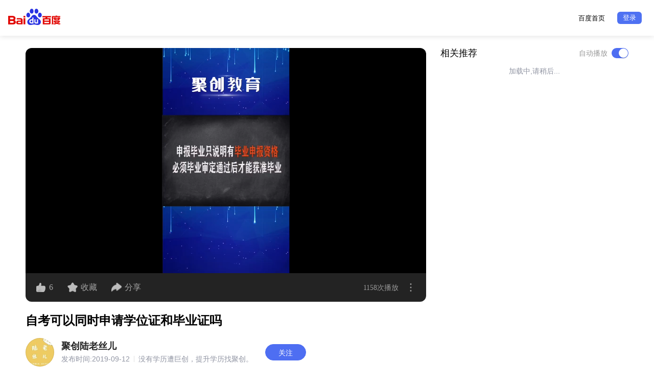

--- FILE ---
content_type: text/html;charset=utf-8
request_url: https://mbd.baidu.com/newspage/data/videolanding?nid=sv_4734426533921780552&sourceFrom=qmj
body_size: 2195
content:
<!DOCTYPE html>
<html id="page"><head><meta charset="utf-8"><meta http-equiv="x-dns-prefetch-control" content="on"><meta http-equiv="X-UA-Compatible" content="IE=edge,chrome=1"><meta name="viewport" content="width=device-width,initial-scale=1,minimum-scale=1,maximum-scale=1,user-scalable=no"><meta itemprop="dateUpdate" content=""><link rel="shortcut icon" href="https://www.baidu.com/favicon.ico?t=20171027" type="image/x-icon"><link rel="apple-touch-icon-precomposed" href="https://www.baidu.com/favicon.ico?t=20171027"><title>自考可以同时申请学位证和毕业证吗</title><script src="https://code.bdstatic.com/npm/spy-client@2.1.8/dist/spy-client-basic.min.js" type="text/javascript"></script><style>* {margin: 0;padding: 0;box-sizing: border-box;}</style><!--inlinecss--></head><body ontouchstart=""><div id="app"></div><!--inlinejs--><script>/* 后端数据jsonData */window.jsonData = {"author":{"vip":0,"name":"\u805a\u521b\u9646\u8001\u4e1d\u513f","icon":"https:\/\/himg.bdimg.com\/sys\/portrait\/item\/wise.1.a99bf776.51uKfhMqdmnzoHuG05HjNw.jpg?time=9619&tieba_portrait_time=9619","third_id":"4KgDbHCNCU5rlDuMRGuwCw","authentication_content":"\u6ca1\u6709\u5b66\u5386\u906d\u5de8\u521b\uff0c\u63d0\u5347\u5b66\u5386\u627e\u805a\u521b\u3002","uk":"4KgDbHCNCU5rlDuMRGuwCw","type":"ugc","isFollow":"0","fansNum":31},"favourite":{"is_favourite":"0"},"like":{"is_like":"0","count":"6"},"playCount":"1158","curVideoMeta":{"id":"4734426533921780552","title":"\u81ea\u8003\u53ef\u4ee5\u540c\u65f6\u7533\u8bf7\u5b66\u4f4d\u8bc1\u548c\u6bd5\u4e1a\u8bc1\u5417","thread_id":"1110000024440788","publish_time":1568276246,"duration":48,"6s_play_url":null,"playurl":"https:\/\/vd4.bdstatic.com\/mda-jibp2khmkxg82x1r\/mda-jibp2khmkxg82x1r.mp4?v_from_s=bdapp-landingpage-hnb","clarityUrl":[{"key":"sd","rank":0,"title":"\u6807\u6e05","url":"https:\/\/vd4.bdstatic.com\/mda-jibp2khmkxg82x1r\/mda-jibp2khmkxg82x1r.mp4?v_from_s=bdapp-landingpage-hnb","videoBps":209,"vodVideoHW":"952$$540","videoSize":1.2}]},"is_forbidden_share":0,"hidedislike":0,"header":{"title":"\u81ea\u8003\u53ef\u4ee5\u540c\u65f6\u7533\u8bf7\u5b66\u4f4d\u8bc1\u548c\u6bd5\u4e1a\u8bc1\u5417","keywords":"","description":"\u81ea\u8003\u53ef\u4ee5\u540c\u65f6\u7533\u8bf7\u5b66\u4f4d\u8bc1\u548c\u6bd5\u4e1a\u8bc1\u5417"},"cmd":"baiduboxapp:\/\/video\/invokeVideoDetail?params=%7B%22vid%22%3A%224734426533921780552%22%2C%22pd%22%3A%22feed%22%2C%22tpl%22%3A%22flowfeed%22%2C%22page%22%3A%22feed_video_landing%22%2C%22title%22%3A%22%5Cu81ea%5Cu8003%5Cu53ef%5Cu4ee5%5Cu540c%5Cu65f6%5Cu7533%5Cu8bf7%5Cu5b66%5Cu4f4d%5Cu8bc1%5Cu548c%5Cu6bd5%5Cu4e1a%5Cu8bc1%5Cu5417%22%2C%22nid%22%3A%22sv_4734426533921780552%22%2C%22from%22%3A%22feed%22%2C%22extRequest%22%3A%7B%22resourceType%22%3A%22miniVideo%22%2C%22is_microvideo%22%3A1%7D%2C%22ext%22%3A%7B%22videoWidth%22%3A540%2C%22videoHeight%22%3A952%2C%22resourceType%22%3A%22miniVideo%22%7D%7D"};window.__firstPerformance = performance.now();</script><script>window.whiteScreenUgcConf = {selector: 'body',subSelector: 'video',source: '',id: '16130',page: 'videoPc',from: 'feed',type: 'exception',sample: 0.05,timeout: 3000}</script><script>function sendUbcLog(logInfo, isWhiteScren = false) {var img = new Image;var ubcParams = {cateid: "99",actiondata: {id: logInfo.id,type: "0",timestamp: window.Date.now(),content: {page: logInfo.page,type: logInfo.type,value: isWhiteScren ? 'white' : 'noWhite',source: logInfo.source,from: logInfo.from,ext: {pageUrl: window.location.href,netTime: isWhiteScren ? function () {if (!window.performance) return !1;var e = window.performance.timing;return "&dns=".concat(e.domainLookupEnd - e.domainLookupStart) + "&tcp=".concat(e.connectEnd - e.connectStart) + "&requestTime=".concat(e.responseStart - e.requestStart) + "&resoneTime=".concat(e.responseEnd - e.responseStart)}() : "",deviceInfo: isWhiteScren ? function () {var e = {},n = navigator.connection || {};return e.downlink = n.downlink, e.effectiveType = n.effectiveType, e.rtt = n.rtt, e.deviceMemory = navigator.deviceMemory || 0, e.hardwareConcurrency = navigator.hardwareConcurrency || 0, e}(): ""}}}};img.src = 'https://mbd.baidu.com/ztbox?action=zpblog&v=2.0&appname=baiduboxapp&data=' + encodeURIComponent(JSON.stringify(ubcParams));img.onload = img.onerror = function() {img = null;};}var whiteScreenUgcConf = window.whiteScreenUgcConf;Math.random() < whiteScreenUgcConf.sample && setTimeout(function () {if (function () {var el = document.querySelector(whiteScreenUgcConf.selector);var subSelector = el.querySelector(whiteScreenUgcConf.subSelector);return !el || (!subSelector) || (el.clientHeight < 2 * window.innerHeight / 3)}()) {sendUbcLog(whiteScreenUgcConf, true);} else {sendUbcLog(whiteScreenUgcConf);}}, whiteScreenUgcConf.timeout);</script><script src="https://m.baidu.com/static/searchbox/paris/paris.min.js"></script><script>window.ParisFactory.create({sak: '036e471691',timeout: 5000,bantiUrl: 'https://banti-static.cdn.bcebos.com/o/static/banti_036e471691.js',bantiOptions: {subid: function () {return 'feed_landing_super_video';}}});</script><script src="https://mbdp02.bdstatic.com/static/video-pc/js/video.b2ff7bb5.js"></script></body></html>


--- FILE ---
content_type: text/javascript; charset=utf-8
request_url: https://mbdp02.bdstatic.com/static/video-pc/js/425.4c01f4d1.js
body_size: 46029
content:
(self.webpackChunkfeed_project=self.webpackChunkfeed_project||[]).push([[425],{3425:function(t,e,n){"use strict";n.r(e),n.d(e,{CommentPc:function(){return ci},default:function(){return si}});var i=n(2122),o=n.n(i),r=n(6690),a=n.n(r),c=n(9728),s=n.n(c),l=(n(7610),n(9872),n(7517),n(8698)),d=n.n(l),p=(n(9947),n(1416),n(8234),n(8204),n(4033),n(4247),0),u=function(){var t=arguments.length>0&&void 0!==arguments[0]?arguments[0]:8;return p++,(Date.now().toString(16)+p).slice(-1*t)},h=(n(2959),n(911),n(4671),n(8696),n(2896),n(8295),n(423),function(t){return Object.prototype.toString.call(t).slice(8,-1).toLowerCase()});function f(t,e){return h(t)===e.toLowerCase()}var g=h;function y(t){return null==t}function m(t){return void 0===t}function b(t){return!!f(t,"Object")&&(null===Object.getPrototypeOf(t)||Object===t.constructor)}function E(t){return f(t,"Function")}function x(t){return f(t,"String")}function v(t){return f(t,"Array")}function B(t){return!0===t||!1===t}var A="object"===("undefined"==typeof window?"undefined":d()(window))?window:n.g,k=function(t){if("function"==typeof t){var e="_xfunc_".concat(u());return A[e]=function(){for(var e=arguments.length,n=new Array(e),i=0;i<e;i++)n[i]=arguments[i];return t.apply(A,n)},e}return t},D=encodeURIComponent,w=function(t){return D(t).replace(/[!'()*]/g,(function(t){return"%".concat(t.charCodeAt(0).toString(16).toUpperCase())}))};function j(t){var e=arguments.length>1&&void 0!==arguments[1]&&arguments[1];if(x(t))return t;var n=[];for(var i in t){var o=t[i];v(o)?o=JSON.stringify(C(o)):y(o)?o="":b(o)?o=JSON.stringify(o):E(o)&&(o=k(o)),n.push("".concat(i,"=").concat(e?w(o):o))}return n.join("&")}function C(t){return t.map((function(t){switch(g(t)){case"string":default:return t;case"function":return k(t)}}))}n(8956);var S=function(){};function I(t,e,n){var i,o,r=arguments.length>3&&void 0!==arguments[3]?arguments[3]:0,a=document,c=t.replace(/^(css|img)!/,""),s=!1,l=n.async,d=void 0===l||l,p=n.maxTries,u=void 0===p?1:p,h=n.timeout,f=void 0===h?2e4:h,g=n.before,y=void 0===g?null:g,m=y;"function"!=typeof m&&(m=S),/(^css!|\.css$)/.test(t)?(s=!0,(i=a.createElement("link")).rel="stylesheet",i.href=c):/(^img!|\.(png|gif|jpg|svg)$)/.test(t)?(i=a.createElement("img")).src=c:((i=a.createElement("script")).src=t,i.async=!!d);var b=function(a){var c;if(clearTimeout(o),c=a instanceof Error?"e":a.type[0],s&&"hideFocus"in i)try{i.sheet.cssText.length||(c="e")}catch(l){c="e"}if("e"===c&&(r+=1)<u)return I(t,e,n,r);i.onload=i.onerror=i.onbeforeload=null,i=null,e("e"===c?a||"error":null,t)};if(i.onload=i.onerror=b,!1!==m(t,i)){var E=a.head||a.getElementsByTagName("script")[0];E.appendChild(i),f>0&&(o=setTimeout((function(){b(new Error("timeout"))}),f))}}function F(t){return f(t,"function")}function P(t){var e=t.url,n=t.before,i=t.success,o=t.error,r=t.timeout,a=void 0===r?2e4:r,c=t.async,s=t.data,l=t.jsonpCallback,p=t.jsonpCallbackName;"object"===d()(s)&&(s=j(s)),s&&(e+=(-1===e.indexOf("?")?"?":"&")+s),e=e.replace(/[&?]{1,2}/,"?");var h,f=(F(l)?l():l)||"_boxjsonp"+u(),g=window[f];window[f]=function(){for(var t=arguments.length,e=new Array(t),n=0;n<t;n++)e[n]=arguments[n];h=e},p?e+="&"+p+"="+f:/=\?/.test(e)&&(e=e.replace(/=\?/,"="+f)),I(e,(function(t,e){t?o(t,e):i(h&&h[0]),window[f]=g,h&&F(g)&&g(h[0]),g=h=void 0}),{timeout:a,async:c,before:n})}var T=function(t){var e=t.Element.prototype;"function"!=typeof e.matches&&(e.matches=e.msMatchesSelector||e.mozMatchesSelector||e.webkitMatchesSelector||function(t){for(var e=this,n=(e.document||e.ownerDocument).querySelectorAll(t),i=0;n[i]&&n[i]!==e;)++i;return Boolean(n[i])}),"function"!=typeof e.closest&&(e.closest=function(t){for(var e=this;e&&1===e.nodeType;){if(e.matches(t))return e;e=e.parentNode}return null})},O=(n(6441),n(8551),n(1381),n(6978),n(7533),n(7489),n(6272),n(7657),n(8685),function(t,e,n){if("object"===d()(t)){var i,o,r=function(t){var e;e=null==t?String(t):(e=Object.prototype.toString.call(t).toLowerCase()).substring(8,e.length-1);return e}(t);if(n=n||t,"array"===r||"arguments"===r||"nodelist"===r){for(i=0,o=t.length;i<o;i++)if(!1===e.call(n,t[i],i,t))return}else for(i in t)if(t.hasOwnProperty(i)&&!1===e.call(n,t[i],i,t))return}});var _=/^\.([\w-]+)$/,K=/^#([\w-]*)$/,R=/^[\w-]+$/,L={mouseenter:"mouseover",mouseleave:"mouseout"},N={},M=function(){return!0},U=function(){return!1},H=/^([A-Z]|layer[XY]$)/,z={preventDefault:"isDefaultPrevented",stopImmediatePropagation:"isImmediatePropagationStopped",stopPropagation:"isPropagationStopped"};function q(t,e,n,i){return function(t,e,n,i,o,r){var a=Z(t),c=N[a]||(N[a]=[]);Q(e,n,(function(e,n){var a=V(e);a.fn=n,a.sel=i,a.e in L&&(n=function(t){var e=t.relatedTarget;if(!e||e!==this&&!et(this,e))return a.fn.apply(this,arguments)}),a.del=o&&o(n,e);var s=a.del||n;a.proxy=function(e){var n=s.apply(t,[e].concat(e.data));return!1===n&&(e.preventDefault(),e.stopPropagation()),n},a.i=c.length,c.push(a),"addEventListener"in t&&t.addEventListener(G(a.e),a.proxy,J(a,r))}))}(t,n,i,e,(function(n){return function(i){var o,r=Y(i.target,e,t);if(r){(o=$(i)).currentTarget=r,o.liveFired=t;for(var a=arguments.length,c=new Array(a>1?a-1:0),s=1;s<a;s++)c[s-1]=arguments[s];return n.apply(r,[o].concat(c))}}}))}function W(t,e,n,i){return function(t,e,n,i,o){var r=Z(t);Q(e||"",n,(function(e,n){(function(t,e,n,i){var o,r=V(e);r.ns&&(a=r.ns,o=new RegExp("(?:^| )"+a.replace(" "," .* ?")+"(?: |$)"));var a;return(N[Z(t)]||[]).filter((function(t){return t&&(!r.e||t.e===r.e)&&(!r.ns||o.test(t.ns))&&(!n||Z(t.fn)===Z(n))&&(!i||t.sel===i)}))})(t,e,n,i).forEach((function(e){delete N[r][e.i],"removeEventListener"in t&&t.removeEventListener(G(e.e),e.proxy,J(e,o))}))}))}(t,n,i,e)}function Z(t){return t._bid||(t._bid=u())}function $(t){var e,n={originalEvent:t};for(e in t)H.test(e)||void 0===t[e]||(n[e]=t[e]);return O(z,(function(e,i){n[i]=function(){return this[e]=M,t[i].apply(t,arguments)},n[e]=U})),n}function V(t){var e=(""+t).split(".");return{e:e[0],ns:e.slice(1).sort().join(" ")}}function G(t){return L[t]||t}function J(t,e){return t.del&&("focus"===t.e||"blur"===t.e)||!!e}function Q(t,e,n){t.split(/\s/).forEach((function(t){n(t,e)}))}function Y(t,e,n){for(;t&&!tt(t,e);)t=t!==n&&!X(t)&&t.parentNode;return t}function X(t){return null!=t&&t.nodeType===t.DOCUMENT_NODE}function tt(t,e){if(!t||1!==t.nodeType)return!1;var n,i=t.webkitMatchesSelector||t.matchesSelector;if(i)return i.call(t,e);var o=t.parentNode,r=!o,a=document.createElement("div");return r&&(o=a).appendChild(t),n=~function(t,e){var n;return X(t)&&K.test(e)?(n=t.getElementById(RegExp.$1))?[n]:[]:1!==t.nodeType&&9!==t.nodeType?[]:Array.prototype.slice.call(_.test(e)?t.getElementsByClassName(RegExp.$1):R.test(e)?t.getElementsByTagName(e):t.querySelectorAll(e))}(o,e).indexOf(t),r&&a.removeChild(t),n}function et(t,e){return t!==e&&t.contains(e)}var nt=function(t,e,n){return new TypeError("Expected `"+t+"` to be of type `"+e+"`, got `"+d()(n)+"`")},it=function(){function t(){a()(this,t),this._events={}}return s()(t,[{key:"on",value:function(t,e,n){if(!x(t))throw nt("name","string",t);if(!E(e))throw nt("callback","function",e);var i=this._events;return(i[t]||(i[t]=[])).push({fn:e,ctx:n}),this}},{key:"once",value:function(t,e,n){var i=this;function o(){i.off(t,o);for(var r=arguments.length,a=new Array(r),c=0;c<r;c++)a[c]=arguments[c];e.apply(n,a)}return o._=e,this.on(t,o,n)}},{key:"emit",value:function(t){if(!x(t))throw nt("name","string",t);for(var e=(this._events[t]||[]).slice(),n=arguments.length,i=new Array(n>1?n-1:0),o=1;o<n;o++)i[o-1]=arguments[o];for(var r=0,a=e.length;r<a;r++){var c=e[r],s=c.fn,l=c.ctx,d=void 0===l?null:l;s.apply(d,i)}return this}},{key:"off",value:function(t,e){var n=this._events,i=n[t];if(i&&i.length)if(m(e))delete n[t];else if(E(e)){for(var o=[],r=0,a=i.length;r<a;r++){var c=i[r].fn;c!==e&&c._!==e&&o.push(i[r])}o.length?n[t]=o:delete n[t]}return this}}]),t}(),ot=function(){return new it},rt=n(3379),at=n.n(rt),ct=n(4276),st={insert:"head",singleton:!1},lt=(at()(ct.Z,st),ct.Z.locals,"x-avatar"),dt=function(){function t(e){a()(this,t),this.container=e.container,this.prefixCls=lt,this.src=e.src,this.vip=e.vip,this.href=e.href,this.isSmall=e.isSmall,this.render()}return s()(t,[{key:"render",value:function(){var t=document.createElement(this.href?"a":"div");t.classList.add(lt,this.isSmall?"is-small":lt),t.href=this.href;var e='\n            <div class="'.concat(lt,'-placeholder"></div>\n            <div class="').concat(lt,'-img" style="').concat(this.imgStyle(),'"></div>\n            ').concat(+this.vip?'<div class="'.concat(lt,"-vip vip-").concat(this.vip," ").concat(this.isSmall?"is-small-vip":"",'"></div>'):"","\n        ");t.innerHTML=e,this.container.appendChild(t)}},{key:"imgStyle",value:function(){return this.src?"background-image: url(".concat(this.src,")"):""}},{key:"updateSrc",value:function(t){this.src=t.src,this.container.querySelector(".".concat(lt,"-img")).style.backgroundImage="url(".concat(this.src,")")}}]),t}(),pt=n(7385),ut={insert:"head",singleton:!1},ht=(at()(pt.Z,ut),pt.Z.locals,"user-bar"),ft=function(){function t(e){a()(this,t),this.uname=e.uname,this.isAuthor=!!+e.isAuthor,this.verified=e.verified,this.decorations=e.decorations||[],this.prefixCls=ht,this.rumorIcon=e.rumorIcon}return s()(t,[{key:"makeTpl",value:function(){var t=this.decorations,e=this.rumorIcon;return'\n            <div class="'.concat(ht,'">\n                ').concat(e?'<div style="background-image:url('.concat(e,')" class="').concat(ht,'-rumor"></div>'):"",'\n                <h5 class="').concat(ht,'-uname">').concat(this.uname).concat(this.isAuthor?'<span class="'.concat(ht,'-lz">作者</span>'):"","</h5>\n                ").concat(t.length?t.map((function(t){return t.icon?'<span class="'.concat(ht,'-dc" style="background-image:url(').concat(t.icon,')"></span>'):""})).join(""):"","\n                ").concat(this.verified?'<span class="'.concat(ht,'-verified">').concat(this.verified,"</span>"):"","\n            </div>\n        ")}},{key:"bindEvent",value:function(t){}}]),t}(),gt=n(1655),yt=n.n(gt),mt=n(6389),bt=n.n(mt),Et=n(4007),xt={insert:"head",singleton:!1},vt=(at()(Et.Z,xt),Et.Z.locals,"x-interact-img-view"),Bt=function(){function t(){var e=arguments.length>0&&void 0!==arguments[0]?arguments[0]:{};a()(this,t),this.list=e.list,this.containerId=e.containerId?"#"+e.containerId:"",this.container=this.containerId&&document.querySelector(this.containerId)||document.body,this.winHeight=window.innerHeight||document.documentElement.clientHeight,this.winWidth=window.innerWidth||document.documentElement.clientWidth}return s()(t,[{key:"render",value:function(){var t=this.makeTpl(this.list);this.container.insertAdjacentHTML("beforeend",t),this.bindEvent()}},{key:"makeTpl",value:function(){var t,e=arguments.length>0&&void 0!==arguments[0]?arguments[0]:[],n=arguments.length>1&&void 0!==arguments[1]?arguments[1]:0,i=e[n]||{},o=i||{},r=o.url,a=o.width,c=o.height;a>c?(a=Math.min(a,this.winWidth)-100,t="width: ".concat(a,"px")):(c=Math.min(c,this.winHeight)-100,t="height: ".concat(c,"px"));var s='\n            <div class="'.concat(vt,'">\n                <img src="').concat(r,'" style="').concat(t,'"/>\n            </div>\n        ');return s}},{key:"destory",value:function(){W(this.container,".".concat(vt),"click");var t=this.container.querySelector(".".concat(vt));t&&(t.outerHTML="")}},{key:"bindEvent",value:function(){var t=this;q(this.container,".".concat(vt),"click",(function(){t.destory()}))}}]),t}(),At=n(861),kt=n.n(At),Dt=(n(9356),n(7424)),wt=n.n(Dt),jt="object"===("undefined"==typeof window?"undefined":d()(window))&&window.self===window?navigator.userAgent:"";function Ct(){var t=arguments.length>0&&void 0!==arguments[0]?arguments[0]:jt;return/(iPhone|iPod|iPad)/.test(t)}n(9931);var St=null;null!==St||(St="object"===(void 0===n.g?"undefined":d()(n.g))&&n.g.Object===Object?n.g:"object"===("undefined"==typeof self?"undefined":d()(self))&&self.Object===Object?self:new Function("return this")());encodeURIComponent;var It={version:"1",imgpath:"https://baidubox-emoji.cdn.bcebos.com/imgs/",packages:[{id:"1",name:"emoji",package_icon:"package_01.png",version:"2.8.0",blacklist:[],emoticons:[{id:"001108",text:"[国庆]",icon:"%5B%E5%9B%BD%E5%BA%86%5D.png"},{id:"002004",text:"[大笑]",icon:"%5B%E5%A4%A7%E7%AC%91%5D.png"},{id:"002005",text:"[鼓掌]",icon:"%5B%E9%BC%93%E6%8E%8C%5D.png"},{id:"002006",text:"[嘻嘻]",icon:"%5B%E5%98%BB%E5%98%BB%5D.png"},{id:"002197",text:"[微笑]",icon:"%5B%E5%BE%AE%E7%AC%91%5D.png"},{id:"002002",text:"[周年]",icon:"%5B%E5%91%A8%E5%B9%B4%5D.png"},{id:"002042",text:"[二哈]",icon:"%5B%E4%BA%8C%E5%93%88%5D.png"},{id:"002043",text:"[大哈]",icon:"%5B%E5%A4%A7%E5%93%88%5D.png"},{id:"002044",text:"[三哈]",icon:"%5B%E4%B8%89%E5%93%88%5D.png"},{id:"002026",text:"[亲吻]",icon:"%5B%E4%BA%B2%E5%90%BB%5D.png"},{id:"002010",text:"[滑稽]",icon:"%5B%E6%BB%91%E7%A8%BD%5D.png"},{id:"002037",text:"[鄙视]",icon:"%5B%E9%84%99%E8%A7%86%5D.png"},{id:"002045",text:"[惊恐]",icon:"%5B%E6%83%8A%E6%81%90%5D.png"},{id:"002077",text:"[温暖]",icon:"%5B%E6%B8%A9%E6%9A%96%5D.png"},{id:"002027",text:"[抠鼻]",icon:"%5B%E6%8A%A0%E9%BC%BB%5D.png"},{id:"002096",text:"[赞同]",icon:"%5B%E8%B5%9E%E5%90%8C%5D.png"},{id:"002097",text:"[双手鼓掌]",icon:"%5B%E5%8F%8C%E6%89%8B%E9%BC%93%E6%8E%8C%5D.png"},{id:"002089",text:"[比心]",icon:"%5B%E6%AF%94%E5%BF%83%5D.png"},{id:"002098",text:"[作揖]",icon:"%5B%E4%BD%9C%E6%8F%96%5D.png"},{id:"002104",text:"[弱]",icon:"%5B%E5%BC%B1%5D.png"},{id:"002012",text:"[汗]",icon:"%5B%E6%B1%97%5D.png"},{id:"002082",text:"[捂脸]",icon:"%5B%E6%8D%82%E8%84%B8%5D.png"},{id:"002013",text:"[左捂脸]",icon:"%5B%E5%B7%A6%E6%8D%82%E8%84%B8%5D.png"},{id:"002023",text:"[舔屏]",icon:"%5B%E8%88%94%E5%B1%8F%5D.png"},{id:"002024",text:"[打call]",icon:"%5B%E6%89%93call%5D.png"},{id:"002121",text:"[冻成狗了]",icon:"%5B%E5%86%BB%E6%88%90%E7%8B%97%E4%BA%86%5D.png"},{id:"002019",text:"[寒冷加被]",icon:"%5B%E5%AF%92%E5%86%B7%E5%8A%A0%E8%A2%AB%5D.png"},{id:"002078",text:"[Salute]",icon:"%5BSalute%5D.png"},{id:"002145",text:"[AWSL]",icon:"%5BAWSL%5D.png"},{id:"002022",text:"[可怜]",icon:"%5B%E5%8F%AF%E6%80%9C%5D.png"},{id:"002083",text:"[笑哭]",icon:"%5B%E7%AC%91%E5%93%AD%5D.png"},{id:"002092",text:"[小红花]",icon:"%5B%E5%B0%8F%E7%BA%A2%E8%8A%B1%5D.png"},{id:"002084",text:"[发怒]",icon:"%5B%E5%8F%91%E6%80%92%5D.png"},{id:"002080",text:"[厉害]",icon:"%5B%E5%8E%89%E5%AE%B3%5D.png"},{id:"002001",text:"[心]",icon:"%5B%E5%BF%83%5D.png"},{id:"002095",text:"[伤心]",icon:"%5B%E4%BC%A4%E5%BF%83%5D.png"},{id:"002021",text:"[中国必胜]",icon:"%5B%E4%B8%AD%E5%9B%BD%E5%BF%85%E8%83%9C%5D.png"},{id:"002088",text:"[给力]",icon:"%5B%E7%BB%99%E5%8A%9B%5D.png"},{id:"002093",text:"[中国]",icon:"%5B%E4%B8%AD%E5%9B%BD%5D.png"},{id:"002105",text:"[中国加油]",icon:"%5B%E4%B8%AD%E5%9B%BD%E5%8A%A0%E6%B2%B9%5D.png"},{id:"002090",text:"[庆祝]",icon:"%5B%E5%BA%86%E7%A5%9D%5D.png"},{id:"002143",text:"[元气满满]",icon:"%5B%E5%85%83%E6%B0%94%E6%BB%A1%E6%BB%A1%5D.png"},{id:"002128",text:"[看手机]",icon:"%5B%E7%9C%8B%E6%89%8B%E6%9C%BA%5D.png"},{id:"002132",text:"[你没事吧]",icon:"%5B%E4%BD%A0%E6%B2%A1%E4%BA%8B%E5%90%A7%5D.png"},{id:"002144",text:"[尊嘟假嘟]",icon:"%5B%E5%B0%8A%E5%98%9F%E5%81%87%E5%98%9F%5D.png"},{id:"002113",text:"[拜托拜托]",icon:"%5B%E6%8B%9C%E6%89%98%E6%8B%9C%E6%89%98%5D.png"},{id:"002136",text:"[敲木鱼]",icon:"%5B%E6%95%B2%E6%9C%A8%E9%B1%BC%5D.png"},{id:"002142",text:"[休息]",icon:"%5B%E4%BC%91%E6%81%AF%5D.png"},{id:"002122",text:"[疯狂打工人]",icon:"%5B%E7%96%AF%E7%8B%82%E6%89%93%E5%B7%A5%E4%BA%BA%5D.png"},{id:"002091",text:"[打工人]",icon:"%5B%E6%89%93%E5%B7%A5%E4%BA%BA%5D.png"},{id:"002124",text:"[干饭]",icon:"%5B%E5%B9%B2%E9%A5%AD%5D.png"},{id:"002133",text:"[困]",icon:"%5B%E5%9B%B0%5D.png"},{id:"002134",text:"[强颜欢笑]",icon:"%5B%E5%BC%BA%E9%A2%9C%E6%AC%A2%E7%AC%91%5D.png"},{id:"002129",text:"[略略略]",icon:"%5B%E7%95%A5%E7%95%A5%E7%95%A5%5D.png"},{id:"002074",text:"[饮酒醉]",icon:"%5B%E9%A5%AE%E9%85%92%E9%86%89%5D.png"},{id:"002112",text:"[粑粑]",icon:"%5B%E7%B2%91%E7%B2%91%5D.png"},{id:"002140",text:"[无奈]",icon:"%5B%E6%97%A0%E5%A5%88%5D.png"},{id:"002119",text:"[宕机]",icon:"%5B%E5%AE%95%E6%9C%BA%5D.png"},{id:"002115",text:"[表面微笑]",icon:"%5B%E8%A1%A8%E9%9D%A2%E5%BE%AE%E7%AC%91%5D.png"},{id:"002116",text:"[表面嘻嘻]",icon:"%5B%E8%A1%A8%E9%9D%A2%E5%98%BB%E5%98%BB%5D.png"},{id:"002125",text:"[讲八卦]",icon:"%5B%E8%AE%B2%E5%85%AB%E5%8D%A6%5D.png"},{id:"002138",text:"[贴贴]",icon:"%5B%E8%B4%B4%E8%B4%B4%5D.png"},{id:"002120",text:"[得了您勒]",icon:"%5B%E5%BE%97%E4%BA%86%E6%82%A8%E5%8B%92%5D.png"},{id:"002127",text:"[卷]",icon:"%5B%E5%8D%B7%5D.png"},{id:"002131",text:"[摸鱼]",icon:"%5B%E6%91%B8%E9%B1%BC%5D.png"},{id:"002011",text:"[撒欢]",icon:"%5B%E6%92%92%E6%AC%A2%5D.png"},{id:"002126",text:"[中国队加油]",icon:"%5B%E4%B8%AD%E5%9B%BD%E9%98%9F%E5%8A%A0%E6%B2%B9%5D.png"},{id:"002111",text:"[高考必胜]",icon:"%5B%E9%AB%98%E8%80%83%E5%BF%85%E8%83%9C%5D.png"},{id:"002108",text:"[考的全会]",icon:"%5B%E8%80%83%E7%9A%84%E5%85%A8%E4%BC%9A%5D.png"},{id:"002175",text:"[向日葵]",icon:"%5B%E5%90%91%E6%97%A5%E8%91%B5%5D.png"},{id:"002176",text:"[扬帆]",icon:"%5B%E6%89%AC%E5%B8%86%5D.png"},{id:"002177",text:"[祝福]",icon:"%5B%E7%A5%9D%E7%A6%8F%5D.png"},{id:"002118",text:"[打招呼]",icon:"%5B%E6%89%93%E6%8B%9B%E5%91%BC%5D.png"},{id:"002049",text:"[再见]",icon:"%5B%E5%86%8D%E8%A7%81%5D.png"},{id:"002070",text:"[暗中观察]",icon:"%5B%E6%9A%97%E4%B8%AD%E8%A7%82%E5%AF%9F%5D.png"},{id:"002071",text:"[打脸]",icon:"%5B%E6%89%93%E8%84%B8%5D.png"},{id:"002025",text:"[期待]",icon:"%5B%E6%9C%9F%E5%BE%85%5D.png"},{id:"002146",text:"[石化]",icon:"%5B%E7%9F%B3%E5%8C%96%5D.png"},{id:"002147",text:"[衰]",icon:"%5B%E8%A1%B0%5D.png"},{id:"002060",text:"[咒骂]",icon:"%5B%E5%92%92%E9%AA%82%5D.png"},{id:"002061",text:"[前面的别走]",icon:"%5B%E5%89%8D%E9%9D%A2%E7%9A%84%E5%88%AB%E8%B5%B0%5D.png"},{id:"002036",text:"[流泪]",icon:"%5B%E6%B5%81%E6%B3%AA%5D.png"},{id:"002034",text:"[泪奔]",icon:"%5B%E6%B3%AA%E5%A5%94%5D.png"},{id:"002094",text:"[鲜花]",icon:"%5B%E9%B2%9C%E8%8A%B1%5D.png"},{id:"002148",text:"[赞啊]",icon:"%5B%E8%B5%9E%E5%95%8A%5D.png"},{id:"002149",text:"[已阅]",icon:"%5B%E5%B7%B2%E9%98%85%5D.png"},{id:"002032",text:"[不高兴]",icon:"%5B%E4%B8%8D%E9%AB%98%E5%85%B4%5D.png"},{id:"002009",text:"[挤眼]",icon:"%5B%E6%8C%A4%E7%9C%BC%5D.png"},{id:"002059",text:"[抓狂]",icon:"%5B%E6%8A%93%E7%8B%82%5D.png"},{id:"002039",text:"[费解]",icon:"%5B%E8%B4%B9%E8%A7%A3%5D.png"},{id:"002035",text:"[大哭]",icon:"%5B%E5%A4%A7%E5%93%AD%5D.png"},{id:"002075",text:"[额]",icon:"%5B%E9%A2%9D%5D.png"},{id:"002072",text:"[悲伤]",icon:"%5B%E6%82%B2%E4%BC%A4%5D.png"},{id:"002047",text:"[啊]",icon:"%5B%E5%95%8A%5D.png"},{id:"002066",text:"[嘘]",icon:"%5B%E5%98%98%5D.png"},{id:"002028",text:"[没眼看]",icon:"%5B%E6%B2%A1%E7%9C%BC%E7%9C%8B%5D.png"},{id:"002029",text:"[偷笑]",icon:"%5B%E5%81%B7%E7%AC%91%5D.png"},{id:"002050",text:"[并不简单]",icon:"%5B%E5%B9%B6%E4%B8%8D%E7%AE%80%E5%8D%95%5D.png"},{id:"002048",text:"[生病]",icon:"%5B%E7%94%9F%E7%97%85%5D.png"},{id:"002065",text:"[呕]",icon:"%5B%E5%91%95%5D.png"},{id:"002041",text:"[嘿哈]",icon:"%5B%E5%98%BF%E5%93%88%5D.png"},{id:"002137",text:"[ok啊]",icon:"%5Bok%E5%95%8A%5D.png"},{id:"002031",text:"[欧耶]",icon:"%5B%E6%AC%A7%E8%80%B6%5D.png"},{id:"002067",text:"[拒绝]",icon:"%5B%E6%8B%92%E7%BB%9D%5D.png"},{id:"002068",text:"[观望]",icon:"%5B%E8%A7%82%E6%9C%9B%5D.png"},{id:"002069",text:"[走你]",icon:"%5B%E8%B5%B0%E4%BD%A0%5D.png"},{id:"002038",text:"[委屈]",icon:"%5B%E5%A7%94%E5%B1%88%5D.png"},{id:"002085",text:"[害羞]",icon:"%5B%E5%AE%B3%E7%BE%9E%5D.png"},{id:"002055",text:"[顶]",icon:"%5B%E9%A1%B6%5D.png"},{id:"002056",text:"[感冒]",icon:"%5B%E6%84%9F%E5%86%92%5D.png"},{id:"002057",text:"[emmm]",icon:"%5Bemmm%5D.png"},{id:"002053",text:"[坏笑]",icon:"%5B%E5%9D%8F%E7%AC%91%5D.png"},{id:"002040",text:"[晕]",icon:"%5B%E6%99%95%5D.png"},{id:"002076",text:"[凝视]",icon:"%5B%E5%87%9D%E8%A7%86%5D.png"},{id:"002062",text:"[友军]",icon:"%5B%E5%8F%8B%E5%86%9B%5D.png"},{id:"002063",text:"[互粉]",icon:"%5B%E4%BA%92%E7%B2%89%5D.png"},{id:"002064",text:"[加油啊]",icon:"%5B%E5%8A%A0%E6%B2%B9%E5%95%8A%5D.png"},{id:"002054",text:"[亲亲]",icon:"%5B%E4%BA%B2%E4%BA%B2%5D.png"},{id:"002058",text:"[摸头]",icon:"%5B%E6%91%B8%E5%A4%B4%5D.png"},{id:"002030",text:"[你懂的]",icon:"%5B%E4%BD%A0%E6%87%82%E7%9A%84%5D.png"},{id:"002046",text:"[惊哭]",icon:"%5B%E6%83%8A%E5%93%AD%5D.png"},{id:"002051",text:"[白眼]",icon:"%5B%E7%99%BD%E7%9C%BC%5D.png"},{id:"002081",text:"[吃鲸]",icon:"%5B%E5%90%83%E9%B2%B8%5D.png"},{id:"002079",text:"[裂开]",icon:"%5B%E8%A3%82%E5%BC%80%5D.png"},{id:"002052",text:"[开心]",icon:"%5B%E5%BC%80%E5%BF%83%5D.png"},{id:"002073",text:"[爱你]",icon:"%5B%E7%88%B1%E4%BD%A0%5D.png"},{id:"002033",text:"[尬笑]",icon:"%5B%E5%B0%AC%E7%AC%91%5D.png"},{id:"002086",text:"[黑线]",icon:"%5B%E9%BB%91%E7%BA%BF%5D.png"},{id:"002135",text:"[强壮]",icon:"%5B%E5%BC%BA%E5%A3%AE%5D.png"},{id:"002102",text:"[ok]",icon:"%5Bok%5D.png"},{id:"002139",text:"[握拳]",icon:"%5B%E6%8F%A1%E6%8B%B3%5D.png"},{id:"002099",text:"[haha]",icon:"%5Bhaha%5D.png"},{id:"002100",text:"[耶]",icon:"%5B%E8%80%B6%5D.png"},{id:"002101",text:"[握手]",icon:"%5B%E6%8F%A1%E6%89%8B%5D.png"},{id:"002103",text:"[来]",icon:"%5B%E6%9D%A5%5D.png"},{id:"002150",text:"[拥抱]",icon:"%5B%E6%8B%A5%E6%8A%B1%5D.png"},{id:"002151",text:"[跪了]",icon:"%5B%E8%B7%AA%E4%BA%86%5D.png"},{id:"002152",text:"[摊手]",icon:"%5B%E6%91%8A%E6%89%8B%5D.png"},{id:"002172",text:"[平安]",icon:"%5B%E5%B9%B3%E5%AE%89%5D.png"},{id:"002153",text:"[喜]",icon:"%5B%E5%96%9C%5D.png"},{id:"002154",text:"[礼物]",icon:"%5B%E7%A4%BC%E7%89%A9%5D.png"},{id:"002155",text:"[锦鲤附体]",icon:"%5B%E9%94%A6%E9%B2%A4%E9%99%84%E4%BD%93%5D.png"},{id:"002014",text:"[财神]",icon:"%5B%E8%B4%A2%E7%A5%9E%5D.png"},{id:"002015",text:"[红包]",icon:"%5B%E7%BA%A2%E5%8C%85%5D.png"},{id:"002123",text:"[福到]",icon:"%5B%E7%A6%8F%E5%88%B0%5D.png"},{id:"002017",text:"[钱袋]",icon:"%5B%E9%92%B1%E8%A2%8B%5D.png"},{id:"002016",text:"[灯笼]",icon:"%5B%E7%81%AF%E7%AC%BC%5D.png"},{id:"002018",text:"[2024]",icon:"%5B2024%5D.png"},{id:"002141",text:"[舞狮]",icon:"%5B%E8%88%9E%E7%8B%AE%5D.png"},{id:"002106",text:"[气球]",icon:"%5B%E6%B0%94%E7%90%83%5D.png"},{id:"002114",text:"[鞭炮]",icon:"%5B%E9%9E%AD%E7%82%AE%5D.png"},{id:"002020",text:"[小雪人]",icon:"%5B%E5%B0%8F%E9%9B%AA%E4%BA%BA%5D.png"},{id:"002087",text:"[圣诞树]",icon:"%5B%E5%9C%A3%E8%AF%9E%E6%A0%91%5D.png"},{id:"002110",text:"[西瓜]",icon:"%5B%E8%A5%BF%E7%93%9C%5D.png"},{id:"002130",text:"[麻将]",icon:"%5B%E9%BA%BB%E5%B0%86%5D.png"},{id:"002109",text:"[可乐]",icon:"%5B%E5%8F%AF%E4%B9%90%5D.png"},{id:"002174",text:"[酸]",icon:"%5B%E9%85%B8%5D.png"},{id:"002173",text:"[音乐]",icon:"%5B%E9%9F%B3%E4%B9%90%5D.png"},{id:"002117",text:"[雪糕]",icon:"%5B%E9%9B%AA%E7%B3%95%5D.png"},{id:"002107",text:"[游戏手柄]",icon:"%5B%E6%B8%B8%E6%88%8F%E6%89%8B%E6%9F%84%5D.png"},{id:"002156",text:"[星星]",icon:"%5B%E6%98%9F%E6%98%9F%5D.png"},{id:"002157",text:"[太阳]",icon:"%5B%E5%A4%AA%E9%98%B3%5D.png"},{id:"002158",text:"[月亮]",icon:"%5B%E6%9C%88%E4%BA%AE%5D.png"},{id:"002159",text:"[男孩儿]",icon:"%5B%E7%94%B7%E5%AD%A9%E5%84%BF%5D.png"},{id:"002160",text:"[女孩儿]",icon:"%5B%E5%A5%B3%E5%AD%A9%E5%84%BF%5D.png"},{id:"002161",text:"[666]",icon:"%5B666%5D.png"},{id:"002162",text:"[泡泡枪]",icon:"%5B%E6%B3%A1%E6%B3%A1%E6%9E%AA%5D.png"},{id:"002163",text:"[奥特曼]",icon:"%5B%E5%A5%A5%E7%89%B9%E6%9B%BC%5D.png"},{id:"002164",text:"[照相机]",icon:"%5B%E7%85%A7%E7%9B%B8%E6%9C%BA%5D.png"},{id:"002165",text:"[药丸]",icon:"%5B%E8%8D%AF%E4%B8%B8%5D.png"},{id:"002166",text:"[炸鸡腿]",icon:"%5B%E7%82%B8%E9%B8%A1%E8%85%BF%5D.png"},{id:"002167",text:"[喵喵]",icon:"%5B%E5%96%B5%E5%96%B5%5D.png"},{id:"002168",text:"[兔子]",icon:"%5B%E5%85%94%E5%AD%90%5D.png"},{id:"002169",text:"[国宝]",icon:"%5B%E5%9B%BD%E5%AE%9D%5D.png"},{id:"002170",text:"[棒棒糖]",icon:"%5B%E6%A3%92%E6%A3%92%E7%B3%96%5D.png"},{id:"002171",text:"[微风]",icon:"%5B%E5%BE%AE%E9%A3%8E%5D.png"},{id:"002178",text:"[吃瓜]",icon:"%5B%E5%90%83%E7%93%9C%5D.png"},{id:"002179",text:"[中国队加油]",icon:"%5B%E4%B8%AD%E5%9B%BD%E9%98%9F%E5%8A%A0%E6%B2%B9%5D.png"},{id:"002182",text:"[奥运加油]",icon:"%5B%E5%A5%A5%E8%BF%90%E5%8A%A0%E6%B2%B9%5D.png"},{id:"002007",text:"[色]",icon:"%5B%E8%89%B2%5D.png"},{id:"002008",text:"[得意]",icon:"%5B%E5%BE%97%E6%84%8F%5D.png"},{id:"002208",text:"[火箭]",icon:"%5B%E7%81%AB%E7%AE%AD%5D.png"},{id:"001332",text:"[郁金香]",icon:"%5B%E9%83%81%E9%87%91%E9%A6%99%5D.png",hideInEmojiKeyboard:!0},{id:"001325",text:"[福贴]",icon:"%5B%E7%A6%8F%E8%B4%B4%5D.png",hideInEmojiKeyboard:!0},{id:"001326",text:"[醒狮]",icon:"%5B%E9%86%92%E7%8B%AE%5D.png",hideInEmojiKeyboard:!0},{id:"001330",text:"[爆竹]",icon:"%5B%E7%88%86%E7%AB%B9%5D.png",hideInEmojiKeyboard:!0},{id:"001331",text:"[元宵]",icon:"%5B%E5%85%83%E5%AE%B5%5D.png",hideInEmojiKeyboard:!0},{id:"001277",text:"[高考加油]",icon:"%5B%E9%AB%98%E8%80%83%E5%8A%A0%E6%B2%B9%5D.png",hideInEmojiKeyboard:!0},{id:"001278",text:"[金榜题名]",icon:"%5B%E9%87%91%E6%A6%9C%E9%A2%98%E5%90%8D%5D.png",hideInEmojiKeyboard:!0},{id:"001247",text:"[雪花]",icon:"%5B%E9%9B%AA%E8%8A%B1%5D.png",hideInEmojiKeyboard:!0},{id:"001315",text:"[奖杯]",icon:"%5B%E5%A5%96%E6%9D%AF%5D.png",hideInEmojiKeyboard:!0},{id:"001266",text:"[金牌]",icon:"%5B%E9%87%91%E7%89%8C%5D.png",hideInEmojiKeyboard:!0},{id:"001274",text:"[银牌]",icon:"%5B%E9%93%B6%E7%89%8C%5D.png",hideInEmojiKeyboard:!0},{id:"001275",text:"[铜牌]",icon:"%5B%E9%93%9C%E7%89%8C%5D.png",hideInEmojiKeyboard:!0},{id:"001013",text:"[哼]",icon:"%5B%E5%93%BC%5D.png",hideInEmojiKeyboard:!0},{id:"001228",text:"[挠头]",icon:"%5B%E6%8C%A0%E5%A4%B4%5D.png",hideInEmojiKeyboard:!0},{id:"001026",text:"[疑问]",icon:"%5B%E7%96%91%E9%97%AE%5D.png",hideInEmojiKeyboard:!0},{id:"001226",text:"[苦思冥想]",icon:"%5B%E8%8B%A6%E6%80%9D%E5%86%A5%E6%83%B3%5D.png",hideInEmojiKeyboard:!0},{id:"001051",text:"[爱钱]",icon:"%5B%E7%88%B1%E9%92%B1%5D.png",hideInEmojiKeyboard:!0},{id:"001042",text:"[骷髅]",icon:"%5B%E9%AA%B7%E9%AB%85%5D.png",hideInEmojiKeyboard:!0},{id:"001036",text:"[哈欠]",icon:"%5B%E5%93%88%E6%AC%A0%5D.png",hideInEmojiKeyboard:!0},{id:"001218",text:"[社会]",icon:"%5B%E7%A4%BE%E4%BC%9A%5D.png",hideInEmojiKeyboard:!0},{id:"001216",text:"[嫌弃]",icon:"%5B%E5%AB%8C%E5%BC%83%5D.png",hideInEmojiKeyboard:!0},{id:"001221",text:"[撇嘴]",icon:"%5B%E6%92%87%E5%98%B4%5D.png",hideInEmojiKeyboard:!0},{id:"001188",text:"[馋嘴]",icon:"%5B%E9%A6%8B%E5%98%B4%5D.png",hideInEmojiKeyboard:!0},{id:"001203",text:"[思考]",icon:"%5B%E6%80%9D%E8%80%83%5D.png",hideInEmojiKeyboard:!0},{id:"001220",text:"[耶耶耶]",icon:"%5B%E8%80%B6%E8%80%B6%E8%80%B6%5D.png",hideInEmojiKeyboard:!0},{id:"001044",text:"[闭嘴]",icon:"%5B%E9%97%AD%E5%98%B4%5D.png",hideInEmojiKeyboard:!0},{id:"001209",text:"[右哼哼]",icon:"%5B%E5%8F%B3%E5%93%BC%E5%93%BC%5D.png",hideInEmojiKeyboard:!0},{id:"001210",text:"[左哼哼]",icon:"%5B%E5%B7%A6%E5%93%BC%E5%93%BC%5D.png",hideInEmojiKeyboard:!0},{id:"001202",text:"[失望]",icon:"%5B%E5%A4%B1%E6%9C%9B%5D.png",hideInEmojiKeyboard:!0},{id:"001017",text:"[囧]",icon:"%5B%E5%9B%A7%5D.png",hideInEmojiKeyboard:!0},{id:"001227",text:"[奥利给]",icon:"%5B%E5%A5%A5%E5%88%A9%E7%BB%99%5D.png",hideInEmojiKeyboard:!0},{id:"001232",text:"[nonono]",icon:"%5Bnonono%5D.png",hideInEmojiKeyboard:!0},{id:"001237",text:"[戳脸]",icon:"%5B%E6%88%B3%E8%84%B8%5D.png",hideInEmojiKeyboard:!0},{id:"001230",text:"[无所谓]",icon:"%5B%E6%97%A0%E6%89%80%E8%B0%93%5D.png",hideInEmojiKeyboard:!0},{id:"001010",text:"[哟]",icon:"%5B%E5%93%9F%5D.png",hideInEmojiKeyboard:!0},{id:"001233",text:"[握草]",icon:"%5B%E6%8F%A1%E8%8D%89%5D.png",hideInEmojiKeyboard:!0},{id:"001234",text:"[苦笑]",icon:"%5B%E8%8B%A6%E7%AC%91%5D.png",hideInEmojiKeyboard:!0},{id:"001032",text:"[阴险]",icon:"%5B%E9%98%B4%E9%99%A9%5D.png",hideInEmojiKeyboard:!0},{id:"001045",text:"[呆]",icon:"%5B%E5%91%86%5D.png",hideInEmojiKeyboard:!0},{id:"001168",text:"[太开心]",icon:"%5B%E5%A4%AA%E5%BC%80%E5%BF%83%5D.png",hideInEmojiKeyboard:!0},{id:"001006",text:"[悠闲]",icon:"%5B%E6%82%A0%E9%97%B2%5D.png",hideInEmojiKeyboard:!0},{id:"001046",text:"[什么鬼]",icon:"%5B%E4%BB%80%E4%B9%88%E9%AC%BC%5D.png",hideInEmojiKeyboard:!0},{id:"001047",text:"[吐]",icon:"%5B%E5%90%90%5D.png",hideInEmojiKeyboard:!0},{id:"001008",text:"[不要啊]",icon:"%5B%E4%B8%8D%E8%A6%81%E5%95%8A%5D.png",hideInEmojiKeyboard:!0},{id:"001175",text:"[武汉加油]",icon:"%5B%E6%AD%A6%E6%B1%89%E5%8A%A0%E6%B2%B9%5D.png",hideInEmojiKeyboard:!0},{id:"001258",text:"[叹气]",icon:"%5B%E5%8F%B9%E6%B0%94%5D.png",hideInEmojiKeyboard:!0},{id:"001185",text:"[抱抱]",icon:"%5B%E6%8A%B1%E6%8A%B1%5D.png",hideInEmojiKeyboard:!0},{id:"001123",text:"[勤洗手]",icon:"%5B%E5%8B%A4%E6%B4%97%E6%89%8B%5D.png",hideInEmojiKeyboard:!0},{id:"001125",text:"[n95口罩]",icon:"%5Bn95%E5%8F%A3%E7%BD%A9%5D.png",hideInEmojiKeyboard:!0},{id:"001062",text:"[蜡烛]",icon:"%5B%E8%9C%A1%E7%83%9B%5D.png",hideInEmojiKeyboard:!0},{id:"001150",text:"[旅行]",icon:"%5B%E6%97%85%E8%A1%8C%5D.png",hideInEmojiKeyboard:!0},{id:"001173",text:"[围脖]",icon:"%5B%E5%9B%B4%E8%84%96%5D.png",hideInEmojiKeyboard:!0},{id:"001097",text:"[祈福]",icon:"%5B%E7%A5%88%E7%A6%8F%5D.png",hideInEmojiKeyboard:!0},{id:"001200",text:"[拳头]",icon:"%5B%E6%8B%B3%E5%A4%B4%5D.png",hideInEmojiKeyboard:!0},{id:"001213",text:"[NO]",icon:"%5BNO%5D.png",hideInEmojiKeyboard:!0},{id:"001184",text:"[good]",icon:"%5Bgood%5D.png",hideInEmojiKeyboard:!0},{id:"001105",text:"[小黄鸭]",icon:"%5B%E5%B0%8F%E9%BB%84%E9%B8%AD%5D.png",hideInEmojiKeyboard:!0},{id:"001114",text:"[小老鼠]",icon:"%5B%E5%B0%8F%E8%80%81%E9%BC%A0%5D.png",hideInEmojiKeyboard:!0},{id:"001183",text:"[猪头]",icon:"%5B%E7%8C%AA%E5%A4%B4%5D.png",hideInEmojiKeyboard:!0},{id:"001054",text:"[羊驼]",icon:"%5B%E7%BE%8A%E9%A9%BC%5D.png",hideInEmojiKeyboard:!0},{id:"001174",text:"[围观]",icon:"%5B%E5%9B%B4%E8%A7%82%5D.png",hideInEmojiKeyboard:!0},{id:"001058",text:"[生日蛋糕]",icon:"%5B%E7%94%9F%E6%97%A5%E8%9B%8B%E7%B3%95%5D.png",hideInEmojiKeyboard:!0},{id:"001063",text:"[鸡蛋]",icon:"%5B%E9%B8%A1%E8%9B%8B%5D.png",hideInEmojiKeyboard:!0},{id:"001155",text:"[干杯]",icon:"%5B%E5%B9%B2%E6%9D%AF%5D.png",hideInEmojiKeyboard:!0},{id:"001152",text:"[肥皂]",icon:"%5B%E8%82%A5%E7%9A%82%5D.png",hideInEmojiKeyboard:!0},{id:"001171",text:"[威武]",icon:"%5B%E5%A8%81%E6%AD%A6%5D.png",hideInEmojiKeyboard:!0},{id:"001157",text:"[给你小心心]",icon:"%5B%E7%BB%99%E4%BD%A0%E5%B0%8F%E5%BF%83%E5%BF%83%5D.png",hideInEmojiKeyboard:!0},{id:"001082",text:"[火车]",icon:"%5B%E7%81%AB%E8%BD%A6%5D.png",hideInEmojiKeyboard:!0},{id:"001083",text:"[飞机]",icon:"%5B%E9%A3%9E%E6%9C%BA%5D.png",hideInEmojiKeyboard:!0},{id:"001158",text:"[话筒]",icon:"%5B%E8%AF%9D%E7%AD%92%5D.png",hideInEmojiKeyboard:!0},{id:"001182",text:"[钟]",icon:"%5B%E9%92%9F%5D.png",hideInEmojiKeyboard:!0},{id:"001161",text:"[绿丝带]",icon:"%5B%E7%BB%BF%E4%B8%9D%E5%B8%A6%5D.png",hideInEmojiKeyboard:!0},{id:"001153",text:"[浮云]",icon:"%5B%E6%B5%AE%E4%BA%91%5D.png",hideInEmojiKeyboard:!0},{id:"001177",text:"[下雨]",icon:"%5B%E4%B8%8B%E9%9B%A8%5D.png",hideInEmojiKeyboard:!0},{id:"001164",text:"[沙尘暴]",icon:"%5B%E6%B2%99%E5%B0%98%E6%9A%B4%5D.png",hideInEmojiKeyboard:!0},{id:"001254",text:"[牛斯拉]",icon:"%5B%E7%89%9B%E6%96%AF%E6%8B%89%5D.png",hideInEmojiKeyboard:!0},{id:"001255",text:"[云喝酒]",icon:"%5B%E4%BA%91%E5%96%9D%E9%85%92%5D.png",hideInEmojiKeyboard:!0},{id:"001269",text:"[半星]",icon:"%5B%E5%8D%8A%E6%98%9F%5D.png",hideInEmojiKeyboard:!0},{id:"001267",text:"[牛啤]",icon:"%5B%E7%89%9B%E5%95%A4%5D.png",hideInEmojiKeyboard:!0},{id:"001276",text:"[滑雪]",icon:"%5B%E6%BB%91%E9%9B%AA%5D.png",hideInEmojiKeyboard:!0},{id:"001242",text:"[工人]",icon:"%5B%E5%B7%A5%E4%BA%BA%5D.png",hideInEmojiKeyboard:!0},{id:"001243",text:"[农民]",icon:"%5B%E5%86%9C%E6%B0%91%5D.png",hideInEmojiKeyboard:!0},{id:"001244",text:"[稻草人]",icon:"%5B%E7%A8%BB%E8%8D%89%E4%BA%BA%5D.png",hideInEmojiKeyboard:!0},{id:"001245",text:"[锦旗]",icon:"%5B%E9%94%A6%E6%97%97%5D.png",hideInEmojiKeyboard:!0},{id:"001246",text:"[大红花]",icon:"%5B%E5%A4%A7%E7%BA%A2%E8%8A%B1%5D.png",hideInEmojiKeyboard:!0},{id:"001127",text:"[→_→]",icon:"%5B%E2%86%92_%E2%86%92%5D.png",hideInEmojiKeyboard:!0},{id:"001035",text:"[睡觉]",icon:"%5B%E7%9D%A1%E8%A7%89%5D.png",hideInEmojiKeyboard:!0},{id:"001059",text:"[MicDrop]",icon:"%5BMicDrop%5D.png",hideInEmojiKeyboard:!0},{id:"001064",text:"[浪]",icon:"%5B%E6%B5%AA%5D.png",hideInEmojiKeyboard:!0},{id:"001080",text:"[饺子]",icon:"%5B%E9%A5%BA%E5%AD%90%5D.png",hideInEmojiKeyboard:!0},{id:"001081",text:"[车票]",icon:"%5B%E8%BD%A6%E7%A5%A8%5D.png",hideInEmojiKeyboard:!0},{id:"001084",text:"[射门]",icon:"%5B%E5%B0%84%E9%97%A8%5D.png",hideInEmojiKeyboard:!0},{id:"001085",text:"[红牌]",icon:"%5B%E7%BA%A2%E7%89%8C%5D.png",hideInEmojiKeyboard:!0},{id:"001086",text:"[黄牌]",icon:"%5B%E9%BB%84%E7%89%8C%5D.png",hideInEmojiKeyboard:!0},{id:"001087",text:"[哨子]",icon:"%5B%E5%93%A8%E5%AD%90%5D.png",hideInEmojiKeyboard:!0},{id:"001088",text:"[比分]",icon:"%5B%E6%AF%94%E5%88%86%5D.png",hideInEmojiKeyboard:!0},{id:"001089",text:"[啤酒]",icon:"%5B%E5%95%A4%E9%85%92%5D.png",hideInEmojiKeyboard:!0},{id:"001090",text:"[足球]",icon:"%5B%E8%B6%B3%E7%90%83%5D.png",hideInEmojiKeyboard:!0},{id:"001091",text:"[大力神杯]",icon:"%5B%E5%A4%A7%E5%8A%9B%E7%A5%9E%E6%9D%AF%5D.png",hideInEmojiKeyboard:!0},{id:"001092",text:"[锦鲤]",icon:"%5B%E9%94%A6%E9%B2%A4%5D.png",hideInEmojiKeyboard:!0},{id:"001096",text:"[火焰]",icon:"%5B%E7%81%AB%E7%84%B0%5D.png",hideInEmojiKeyboard:!0},{id:"001099",text:"[天使]",icon:"%5B%E5%A4%A9%E4%BD%BF%5D.png",hideInEmojiKeyboard:!0},{id:"001100",text:"[樱花]",icon:"%5B%E6%A8%B1%E8%8A%B1%5D.png",hideInEmojiKeyboard:!0},{id:"001106",text:"[粽子]",icon:"%5B%E7%B2%BD%E5%AD%90%5D.png",hideInEmojiKeyboard:!0},{id:"001107",text:"[70周年]",icon:"%5B70%E5%91%A8%E5%B9%B4%5D.png",hideInEmojiKeyboard:!0},{id:"001109",text:"[国庆快乐]",icon:"%5B%E5%9B%BD%E5%BA%86%E5%BF%AB%E4%B9%90%5D.png",hideInEmojiKeyboard:!0},{id:"001110",text:"[圣诞老人]",icon:"%5B%E5%9C%A3%E8%AF%9E%E8%80%81%E4%BA%BA%5D.png",hideInEmojiKeyboard:!0},{id:"001112",text:"[圣诞袜]",icon:"%5B%E5%9C%A3%E8%AF%9E%E8%A2%9C%5D.png",hideInEmojiKeyboard:!0},{id:"001113",text:"[铃铛]",icon:"%5B%E9%93%83%E9%93%9B%5D.png",hideInEmojiKeyboard:!0},{id:"001121",text:"[戴口罩]",icon:"%5B%E6%88%B4%E5%8F%A3%E7%BD%A9%5D.png",hideInEmojiKeyboard:!0},{id:"001128",text:"[⚡]",icon:"%5B%E2%9A%A1%5D.png",hideInEmojiKeyboard:!0},{id:"001129",text:"[🍉]",icon:"%5B%F0%9F%8D%89%5D.png",hideInEmojiKeyboard:!0},{id:"001130",text:"[🍗]",icon:"%5B%F0%9F%8D%97%5D.png",hideInEmojiKeyboard:!0},{id:"001131",text:"[🎄]",icon:"%5B%F0%9F%8E%84%5D.png",hideInEmojiKeyboard:!0},{id:"001132",text:"[👏]",icon:"%5B%F0%9F%91%8F%5D.png",hideInEmojiKeyboard:!0},{id:"001133",text:"[👻]",icon:"%5B%F0%9F%91%BB%5D.png",hideInEmojiKeyboard:!0},{id:"001134",text:"[💊]",icon:"%5B%F0%9F%92%8A%5D.png",hideInEmojiKeyboard:!0},{id:"001135",text:"[💣]",icon:"%5B%F0%9F%92%A3%5D.png",hideInEmojiKeyboard:!0},{id:"001136",text:"[💩]",icon:"%5B%F0%9F%92%A9%5D.png",hideInEmojiKeyboard:!0},{id:"001137",text:"[🤓]",icon:"%5B%F0%9F%A4%93%5D.png",hideInEmojiKeyboard:!0},{id:"001138",text:"[🤗]",icon:"%5B%F0%9F%A4%97%5D.png",hideInEmojiKeyboard:!0},{id:"001139",text:"[👿]",icon:"%5B%F0%9F%91%BF%5D.png",hideInEmojiKeyboard:!0},{id:"001140",text:"[😱]",icon:"%5B%F0%9F%98%B1%5D.png",hideInEmojiKeyboard:!0},{id:"001141",text:"[🙃]",icon:"%5B%F0%9F%99%83%5D.png",hideInEmojiKeyboard:!0},{id:"001142",text:"[🙅]",icon:"%5B%F0%9F%99%85%5D.png",hideInEmojiKeyboard:!0},{id:"001143",text:"[🙈]",icon:"%5B%F0%9F%99%88%5D.png",hideInEmojiKeyboard:!0},{id:"001144",text:"[🙉]",icon:"%5B%F0%9F%99%89%5D.png",hideInEmojiKeyboard:!0},{id:"001145",text:"[🙊]",icon:"%5B%F0%9F%99%8A%5D.png",hideInEmojiKeyboard:!0},{id:"001146",text:"[🙋]",icon:"%5B%F0%9F%99%8B%5D.png",hideInEmojiKeyboard:!0},{id:"001147",text:"[🙏]",icon:"%5B%F0%9F%99%8F%5D.png",hideInEmojiKeyboard:!0},{id:"001313",text:"[发]",icon:"%5B%E5%8F%91%5D.png",hideInEmojiKeyboard:!0},{id:"001101",text:"[加油]",icon:"%5B%E5%8A%A0%E6%B2%B9%5D.png",hideInEmojiKeyboard:!0},{id:"002183",text:"[泪目]",icon:"%5B%E6%B3%AA%E7%9B%AE%5D.png",hideInEmojiKeyboard:!0},{id:"002184",text:"[强]",icon:"%5B%E5%BC%BA%5D.png",hideInEmojiKeyboard:!0},{id:"002185",text:"[心心眼]",icon:"%5B%E5%BF%83%E5%BF%83%E7%9C%BC%5D.png",hideInEmojiKeyboard:!0},{id:"002186",text:"[泪]",icon:"%5B%E6%B3%AA%5D.png",hideInEmojiKeyboard:!0},{id:"002187",text:"[doge]",icon:"%5Bdoge%5D.png",hideInEmojiKeyboard:!0},{id:"002188",text:"[憧憬]",icon:"%5B%E6%86%A7%E6%86%AC%5D.png",hideInEmojiKeyboard:!0},{id:"002189",text:"[奋斗]",icon:"%5B%E5%A5%8B%E6%96%97%5D.png",hideInEmojiKeyboard:!0},{id:"002190",text:"[惊讶]",icon:"%5B%E6%83%8A%E8%AE%B6%5D.png",hideInEmojiKeyboard:!0},{id:"002191",text:"[机智]",icon:"%5B%E6%9C%BA%E6%99%BA%5D.png",hideInEmojiKeyboard:!0},{id:"002192",text:"[爱心]",icon:"%5B%E7%88%B1%E5%BF%83%5D.png",hideInEmojiKeyboard:!0},{id:"002193",text:"[奸笑]",icon:"%5B%E5%A5%B8%E7%AC%91%5D.png",hideInEmojiKeyboard:!0},{id:"002194",text:"[疑惑]",icon:"%5B%E7%96%91%E6%83%91%5D.png",hideInEmojiKeyboard:!0},{id:"002195",text:"[哭笑不得]",icon:"%5B%E5%93%AD%E7%AC%91%E4%B8%8D%E5%BE%97%5D.png",hideInEmojiKeyboard:!0},{id:"002196",text:"[祈祷]",icon:"%5B%E7%A5%88%E7%A5%B7%5D.png",hideInEmojiKeyboard:!0},{id:"002198",text:"[泣不成声]",icon:"%5B%E6%B3%A3%E4%B8%8D%E6%88%90%E5%A3%B0%5D.png",hideInEmojiKeyboard:!0},{id:"002199",text:"[火]",icon:"%5B%E7%81%AB%5D.png",hideInEmojiKeyboard:!0},{id:"002200",text:"[旺柴]",icon:"%5B%E6%97%BA%E6%9F%B4%5D.png",hideInEmojiKeyboard:!0},{id:"002201",text:"[哭]",icon:"%5B%E5%93%AD%5D.png",hideInEmojiKeyboard:!0},{id:"002202",text:"[允悲]",icon:"%5B%E5%85%81%E6%82%B2%5D.png",hideInEmojiKeyboard:!0},{id:"002203",text:"[酸了]",icon:"%5B%E9%85%B8%E4%BA%86%5D.png",hideInEmojiKeyboard:!0},{id:"002204",text:"[合十]",icon:"%5B%E5%90%88%E5%8D%81%5D.png",hideInEmojiKeyboard:!0},{id:"002205",text:"[大拇指]",icon:"%5B%E5%A4%A7%E6%8B%87%E6%8C%87%5D.png",hideInEmojiKeyboard:!0},{id:"002206",text:"[双手合十]",icon:"%5B%E5%8F%8C%E6%89%8B%E5%90%88%E5%8D%81%5D.png",hideInEmojiKeyboard:!0},{id:"002207",text:"[赞]",icon:"%5B%E8%B5%9E%5D.png",hideInEmojiKeyboard:!0},{id:"002209",text:"[飞吻]",icon:"%5B%E9%A3%9E%E5%90%BB%5D.png",hideInEmojiKeyboard:!0},{id:"002210",text:"[哭唧唧]",icon:"%5B%E5%93%AD%E5%94%A7%E5%94%A7%5D.png",hideInEmojiKeyboard:!0},{id:"002211",text:"[玫瑰]",icon:"%5B%E7%8E%AB%E7%91%B0%5D.png",hideInEmojiKeyboard:!0},{id:"002212",text:"[苦涩]",icon:"%5B%E8%8B%A6%E6%B6%A9%5D.png",hideInEmojiKeyboard:!0},{id:"002213",text:"[烟花]",icon:"%5B%E7%83%9F%E8%8A%B1%5D.png",hideInEmojiKeyboard:!0},{id:"002214",text:"[擦汗]",icon:"%5B%E6%93%A6%E6%B1%97%5D.png",hideInEmojiKeyboard:!0},{id:"002215",text:"[怀旧]",icon:"%5B%E6%80%80%E6%97%A7%5D.png",hideInEmojiKeyboard:!0},{id:"002216",text:"[羡慕]",icon:"%5B%E7%BE%A1%E6%85%95%5D.png",hideInEmojiKeyboard:!0},{id:"002217",text:"[看]",icon:"%5B%E7%9C%8B%5D.png",hideInEmojiKeyboard:!0},{id:"002218",text:"[脸红]",icon:"%5B%E8%84%B8%E7%BA%A2%5D.png",hideInEmojiKeyboard:!0},{id:"002219",text:"[破涕为笑]",icon:"%5B%E7%A0%B4%E6%B6%95%E4%B8%BA%E7%AC%91%5D.png",hideInEmojiKeyboard:!0},{id:"002220",text:"[心碎]",icon:"%5B%E5%BF%83%E7%A2%8E%5D.png",hideInEmojiKeyboard:!0},{id:"002221",text:"[惊艳]",icon:"%5B%E6%83%8A%E8%89%B3%5D.png",hideInEmojiKeyboard:!0},{id:"002222",text:"[抱拳]",icon:"%5B%E6%8A%B1%E6%8B%B3%5D.png",hideInEmojiKeyboard:!0},{id:"002223",text:"[恐惧]",icon:"%5B%E6%81%90%E6%83%A7%5D.png",hideInEmojiKeyboard:!0},{id:"002224",text:"[调皮]",icon:"%5B%E8%B0%83%E7%9A%AE%5D.png",hideInEmojiKeyboard:!0},{id:"002225",text:"[泪流满面]",icon:"%5B%E6%B3%AA%E6%B5%81%E6%BB%A1%E9%9D%A2%5D.png",hideInEmojiKeyboard:!0},{id:"002226",text:"[捂嘴笑]",icon:"%5B%E6%8D%82%E5%98%B4%E7%AC%91%5D.png",hideInEmojiKeyboard:!0},{id:"002227",text:"[星星眼]",icon:"%5B%E6%98%9F%E6%98%9F%E7%9C%BC%5D.png",hideInEmojiKeyboard:!0},{id:"002228",text:"[阴险笑]",icon:"%5B%E9%98%B4%E9%99%A9%E7%AC%91%5D.png",hideInEmojiKeyboard:!0},{id:"002229",text:"[吃惊]",icon:"%5B%E5%90%83%E6%83%8A%5D.png",hideInEmojiKeyboard:!0},{id:"002230",text:"[狗头]",icon:"%5B%E7%8B%97%E5%A4%B4%5D.png",hideInEmojiKeyboard:!0},{id:"002231",text:"[得意地笑]",icon:"%5B%E5%BE%97%E6%84%8F%E5%9C%B0%E7%AC%91%5D.png",hideInEmojiKeyboard:!0},{id:"002232",text:"[点赞]",icon:"%5B%E7%82%B9%E8%B5%9E%5D.png",hideInEmojiKeyboard:!0},{id:"002233",text:"[震惊]",icon:"%5B%E9%9C%87%E6%83%8A%5D.png",hideInEmojiKeyboard:!0},{id:"002234",text:"[国庆加油]",icon:"%5B%E5%9B%BD%E5%BA%86%E5%8A%A0%E6%B2%B9%5D.png",hideInEmojiKeyboard:!0}]}]},Ft=wt()(It.packages,1)[0],Pt=Ft.emoticons,Tt=(Ft.blacklist,Ft.version,Ct(),function(t){for(var e,n="",i=0;i<Pt.length;i++)if((e=Pt[i]).text===t){n=e.icon;break}return n});var Ot=n(5460),_t={insert:"head",singleton:!1},Kt=(at()(Ot.Z,_t),Ot.Z.locals,"x-interact-rich-text"),Rt={1:"at",3:"link",4:"image"},Lt={1:"link",2:"video",3:"vote"},Nt=["at","topic","link","video","vote"],Mt=function(t){return"https://author.baidu.com/home?context=%7B%22uk%22%3A%22".concat(t,"%22%7D")},Ut=(It||{}).imgpath||"https://mbdp03.bdstatic.com/sdks/emoticon/img/",Ht=function(){function t(e){a()(this,t),this.content=e.content,this.contentRich=e.contentRich,this.replyToComment=e.replyToComment,this.hotLevel=e.hotLevel,this.replyId=e.replyId,this.getHomePage=e.getHomePage||Mt,this.customCls=e.customCls||"",this.uname=e.uname,this.isAuthor=e.isAuthor,this.richTypeMap=Rt,this.showViewImgText=e.showViewImgText||!1}return s()(t,[{key:"makeTpl",value:function(t){var e=this.formatRichText();return e.length?'\n            <div class="'.concat(Kt," ").concat(this.customCls,'" data-reply-id="').concat(this.replyId,'">\n                ').concat(this.uname?'<span class="'.concat(Kt,'-uname">').concat(this.uname,"</span>"):"","\n                ").concat(this.isAuthor?'<span class="'.concat(Kt,'-is-author">作者</span>'):"","\n                ").concat(this.uname||this.isAuthor?'<span class="'.concat(Kt,'-colon">:</span>'):"","\n                ").concat(e.map((function(t){return Nt.indexOf(t.type)>-1?'\n                            <a\n                                class="'.concat(t.class," ").concat(t.url?"":"invalid-href",'"\n                                href="').concat(t.url,'"\n                                ').concat(t.style?"style=".concat(t.style):"","\n                            >").concat(t.text,"</a>\n                        "):'\n                        <span\n                            class="'.concat(t.class,'"\n                            ').concat(t.style?"style=".concat(t.style):"","\n                            ").concat("image"===t.type?"data-url=".concat(t.url," data-width=").concat(t.width," data-height=").concat(t.height):"","\n                        >").concat((e=t.text,String(e).replace(/</g,"&lt;").replace(/>/g,"&gt;")),"</span>\n                    ");var e})).join(""),"\n                ").concat(t||"","\n            </div>\n        "):""}},{key:"formatRichText",value:function(){var t=this,e=this.sliceByRich(this.content,this.contentRich,!this.showViewImgText);if(this.replyToComment&&this.replyToComment.length){var n=[];this.replyToComment.map((function(e){var i=e.user||{},o=i.uname,r=i.uk,a=i.is_bjh_author;n=n.concat([{type:"text",text:" // ",class:"type-text"},{type:"at",text:"@".concat(o),class:"type-at ".concat(a?"is-bjh-author":""),uk:r,url:t.getHomePage(r)},{type:"text",text:"：",class:"type-text"}],t.sliceByRich(e.content,e.content_rich,!1,e.image_list))})),e=e.concat(n)}return+this.hotLevel&&e.unshift({type:"label",text:"",class:"type-label type-label-".concat(this.hotLevel)}),e}},{key:"sliceByRich",value:function(t,e){var n=this,i=arguments.length>2&&void 0!==arguments[2]&&arguments[2],o=arguments.length>3?arguments[3]:void 0,r=[],a=0,c=o&&o.large||{};if(e&&e.length){var s=null;e.forEach((function(e){if(4==+e.type)s={type:"image",text:e.attr.text,class:"type-image",url:c.url||e.attr.url,width:c.width,height:c.height};else{a<e.start&&(r=r.concat(n.sliceByEmoji(t.slice(a,+e.start))),a=+e.start);var i=n.richTypeMap[+e.type]||"text";"link"===i&&(i=Lt[+e.attr.icon]||"link");var o=t.slice(+e.start,+e.start+ +e.length);r.push({type:i,text:o,class:"type-".concat(i),uk:e.attr.uk||"",url:("at"===i?n.getHomePage(e.attr.uk):e.attr.link)||""}),a+=+e.length}})),a<t.length&&(r=r.concat(this.sliceByEmoji(t.slice(a)))),!i&&s&&r.push(s)}else r=kt()(this.sliceByEmoji(t));return r}},{key:"sliceByEmoji",value:function(t){if(!t)return[];var e=/(\[.*?\])/;return t.split(e).filter((function(t){return t.length})).map((function(t){var n="text",i="type-text",o="",r=Tt(t);return e.test(t)&&r&&(n="emoji",i="type-emoji",o="background-image:url(".concat(Ut).concat(r,"?t=").concat(Math.floor(Date.now()/1e3/60/60),")"),t=""),{type:n,text:t,style:o,class:i}}))}}]),t}(),zt="rich-text",qt=function(t){yt()(n,t);var e=bt()(n);function n(t){return a()(this,n),t.customCls=zt,e.call(this,t)}return s()(n,[{key:"bindEvent",value:function(t){var e=this.root=t.querySelector(".".concat(zt,'[data-reply-id="').concat(this.replyId,'"]'));this.root&&q(e,".type-image","click",(function(t){var e=t.target.dataset;!function(t){var e=new Bt(t);e.render()}({list:[{width:e.width,height:e.height,url:e.url}]})}))}}]),n}(Ht),Wt=n(747),Zt={insert:"head",singleton:!1},$t=(at()(Wt.Z,Zt),Wt.Z.locals,"x-interact-image"),Vt=["","GIF","长图"],Gt=function(){function t(e){a()(this,t),this.container=e.container,this.thumb=e.thumb,this.large=e.large,this.type=e.type||0,this.id=e.id,this.size=e.size||"1:1",this.scale=this.getScale(this.size);var n=e.wrapperWidth;this.wrapperStyle=e.wrapperStyle||(n?"width: ".concat(n):""),this.prefixCls=e.prefixCls||$t}return s()(t,[{key:"render",value:function(){if(this.container){var t=this.makeTpl();this.container.insertAdjacentHTML("beforeend",t)}}},{key:"makeTpl",value:function(){var t=this.thumb;if(t){var e=["padding-top: ".concat(100*this.scale,"%"),"background-image: ".concat(t?"url(".concat(t,")"):"")].join(";"),n=this.prefixCls;return'\n            <div class="'.concat($t," ").concat(n,'"\n                ').concat(this.id?'data-id="'.concat(this.id,'"'):"",'\n                style="').concat(this.wrapperStyle,'"\n            >\n                <div class="').concat($t,"-placeholder ").concat(n,'-placeholder"></div>\n                <div class="').concat($t,"-thumb ").concat(n,'-thumb" style="').concat(e,'">\n                    ').concat(+this.type?'<span class="tag">'.concat(Vt[+this.type],"<span>"):"","\n                </div>\n                ").concat(this.large?'<img class="'.concat($t,"-large ").concat(n,'-large" src="').concat(this.large,'"/>'):"","\n            </div>\n        ")}}},{key:"getScale",value:function(){var t=arguments.length>0&&void 0!==arguments[0]?arguments[0]:"1:1",e=1,n=t.split(":")||[],i=+n[0];if(i>0){var o=+n[1]||0;e=o/i}return e}}]),t}(),Jt="image-scale",Qt="176px",Yt=function(t){yt()(n,t);var e=bt()(n);function n(t){var i;return a()(this,n),(i=e.call(this,o()(o()({},t),{},{id:t.replyId,wrapperWidth:Qt,prefixCls:Jt}))).isLarge=!1,i}return s()(n,[{key:"bindEvent",value:function(t){var e=this,n=t.querySelector('.image-scale[data-id="'.concat(this.id,'"]')),i=n.querySelector(".image-scale-thumb"),o=n.querySelector(".image-scale-large");q(n,".".concat(Jt,"-thumb"),"click",(function(t){n.style.width="100%",n.style.height="auto",i.style.display="none",o.style.display="block",e.isLarge=!0})),q(n,".".concat(Jt,"-large"),"click",(function(t){n.style.width=Qt,i.style.display="block",o.style.display="none",e.isLarge=!1}))}}]),n}(Gt),Xt=n(9748),te=n.n(Xt),ee=n(129),ne=new(te());ne.config.withCredentials=!0,ne.config.timeout=1e4,ne.interceptors.response.use((function(t){return t.data}),(function(t){return Promise.reject(t)}));n(1070),n(9649);function ie(t){var e=arguments.length>1&&void 0!==arguments[1]?arguments[1]:null;return y(t)?e:x(t)?t:String(t)}var oe={name:"",version:""},re={opera:/Opera\/([\d.]+)/,firefox:/Firefox\/([\d.]+)/,ie:/MSIE\s([\d.]+)/,ie11:/Trident\/[\d](?=[^\?]+).*rv:([0-9.]+)/,edge:/Edge\/([\d.]+)/,chrome:/Chrome\/([\d.]+)/,safari:/Safari\/([\d.]+)/};function ae(t){return re.opera.test(t)?"Opera":re.firefox.test(t)?"Firefox":re.ie.test(t)||re.ie11.test(t)?"IE":re.edge.test(t)?"Edge":re.chrome.test(t)?"Chrome":re.safari.test(t)?"Safari":"other"}var ce=navigator.userAgent||"";oe.name=ae(ce),oe.version=function(t,e){var n="";switch(e=e||ae(t)){case"Opera":case"Firefox":case"Edge":case"Chrome":case"Safari":var i=re[e.toLocaleLowerCase()].exec(t);n=i?i[1]:"";break;case"IE":var o=re.ie.exec(t)||re.ie11.exec(t);n=o?o[1]:""}return n}(ce,oe.name);var se={isDev:!0,isLogin:!1,userInfo:{},appid:"",threadId:"",commentCount:0,winHeight:window.innerHeight||document.documentElement.clientHeight,passStaticPage:"",isHigherBrowser:function(t){var e=oe.name.toLocaleLowerCase();if(t.hasOwnProperty(e)){var n=t[e];return function(t,e){t=ie(t,""),e=ie(e,"");for(var n=t.split("."),i=e.split("."),o=0,r=Math.max(n.length,i.length);o<r;o++){if(n[o]&&!i[o]&&parseInt(n[o],10)>0||parseInt(n[o],10)>parseInt(i[o],10))return 1;if(i[o]&&!n[o]&&parseInt(i[o],10)>0||parseInt(n[o],10)<parseInt(i[o],10))return-1}return 0}(oe.version,n)>-1}return!0}({ie:"11"}),hideToast:!1},le="22862035",de={thread_id:"",reply_id:"",start:0,num:20,appid:"",order:"12",inner_order:"9",use_list:"1",callback:"?"},pe="https://ext.baidu.com",ue={LIST1:"".concat(pe,"/api/comment/v2/comment/list"),LIST2:"".concat(pe,"/api/comment/v2/comment/detail"),UPDOWN:"".concat(pe,"/api/comment/v1/comment/updown"),DELETE:"".concat(pe,"/api/comment/v1/comment/delreply"),REPORT:"".concat(pe,"/api/comment/v1/comment/report"),ADDREPLY:"".concat(pe,"/api/comment/v1/comment/addreply")},he="正在加载...",fe="加载失败，点击重新加载",ge="查看更多评论",ye="没有更多啦",me="网络不给力，请稍后重试",be="点击太频繁了，休息一下吧",Ee=[{id:"4",text:"反动违法"},{id:"1",text:"色情低俗"},{id:"6",text:"谩骂攻击"},{id:"3",text:"营销广告"},{id:"9",text:"其他"}],xe=function(t){return"".concat("https://author.baidu.com/home","?context=%7B%22uk%22%3A%22").concat(t,"%22%7D")},ve={202:"参数错误，发送失败",701:"手速太快了，休息一下再试吧",872:"此评论暂无法回复",802:"发送失败，此内容暂不支持评论",880:"发表失败",890:"每天可发表5次图片评论",838:"由于对方设置，你无法进行该操作"},Be="发表成功";var Ae=function(t){var e={appid:se.appid,thread_id:se.threadId,parent_id:t.replyId,content:t.text,sync_text:+t.isRadioChecked,ts:Date.now(),client_type:"pc"};return new Promise((function(t,n){(function(t,e,n){return ne.post(t,(0,ee.stringify)(e,{arrayFormat:"indices"}),n)})(ue.ADDREPLY,e).then((function(e){var i;!+e.errno&&e.ret?t(function(t){var e=t.sync_text_comment;e&&(t.sync_text_comment=Object.assign(e,o()(o()({},e.user),{},{thread_id:t.thread_id,is_author:!0,like_count:0})));return t}(e.ret)):n((i=e.errno,ve[i+""]||"发表失败，请稍后重试"))})).catch((function(t,e){n(me)}))}))},ke=location.protocol+"//passport.baidu.com/passApi/js/uni_login_wrapper.js?cdnversion=",De=function(){var t=arguments.length>0&&void 0!==arguments[0]?arguments[0]:{},e=arguments.length>1&&void 0!==arguments[1]&&arguments[1],n=window.__instance;if(!e&&n&&n.show)n.show();else{var i=t.apiOpt,r=void 0===i?{}:i,a=t.successCb;delete t.apiOpt,window.__instance=n=window.passport.pop.init(o()({loginVersion:"v4",apiOpt:o()({loginType:1,u:window.location.href,product:"interact",staticPage:window.location.origin+"/v3Jump.html"},r),cache:!1,tangram:!0,authsite:["tqq","renren","tsina"],onLoginSuccess:function(t){a&&a(t),t.returnValue=!1,window.__instance.hide()},onSubmitStart:function(t){},onSubmitedErr:function(t){},onSystemErr:function(t){},onShow:function(t){},onRealHide:function(t){},onHide:function(t){},onDestroy:function(t){}},t)),n.show()}},we={},je=function(){return new Promise((function(t){se.isLogin?t():(we.loginSuccessCb=function(e){var n=((e||{}).rsp||{}).data||{};se.isLogin=!0,se.curUserName=n.userName,t()},function(t){var e=arguments.length>1&&void 0!==arguments[1]&&arguments[1];window.passport&&window.passport.pop?De(t,e):I(ke+(new Date).getTime(),(function(){De(t,e)}),{})}({apiOpt:{staticPage:se.passStaticPage},successCb:function(t){we.loginSuccessCb(t)}},!1))}))},Ce=function(t){var e=arguments.length>1&&void 0!==arguments[1]?arguments[1]:"yyyy-MM-dd";if(!f(t,"date"))throw nt("d","Date",t);var n=t.getFullYear().toString(),i={M:t.getMonth()+1,d:t.getDate(),h:t.getHours(),m:t.getMinutes(),s:t.getSeconds()};return e=e.replace(/(y+)/gi,(function(t,e){return n.substr(4-Math.min(4,e.length))})),Object.keys(i).forEach((function(t){e=e.replace(new RegExp("("+t+"+)","g"),(function(e,n){return i[t]<10&&n.length>1?"0"+i[t]:i[t]}))})),e},Se=n(7828),Ie={insert:"head",singleton:!1},Fe=(at()(Se.Z,Ie),Se.Z.locals,"x-dialog-classic"),Pe=function(){function t(e){a()(this,t),this.container=e.container,this.message=e.message||"确认做此操作吗",this.cancelText=e.cancelText||"取消",this.confirmText=e.confirmText||"确认",this.onCancel=e.onCancel,this.onConfirm=e.onConfirm,this.onClose=e.onClose,this.render(),this.bindEvent()}return s()(t,[{key:"render",value:function(){var t='\n            <div class="'.concat(Fe,'">\n                <h3 class="').concat(Fe,'-msg">').concat(this.message,'</h3>\n                <div class="').concat(Fe,'-oper">\n                    <button class="btn ').concat(Fe,'-cancel">').concat(this.cancelText,'</button>\n                    <button class="btn ').concat(Fe,'-confirm">').concat(this.confirmText,"</button>\n                </div>\n            </div>\n        ");this.container.innerHTML=t}},{key:"bindEvent",value:function(){var t=this;q(this.container,".".concat(Fe,"-cancel"),"click",(function(e){E(t.onCancel)&&t.onCancel(e),t.close()})),q(this.container,".".concat(Fe,"-confirm"),"click",(function(e){E(t.onConfirm)&&t.onConfirm(e),t.close()})),this.onOtherClickBind=this.onOtherClick.bind(this),setTimeout((function(){q(document,"html","click",t.onOtherClickBind)}),0)}},{key:"close",value:function(){W(this.container,".".concat(Fe,"-cancel"),"click"),W(this.container,".".concat(Fe,"-confirm"),"click"),W(document,"html","click",this.onOtherClickBind),this.container.innerHTML="",E(this.onClose)&&this.onClose()}},{key:"onOtherClick",value:function(t){this.container.innerHTML&&!t.target.closest(".".concat(Fe))&&this.close()}}]),t}(),Te=n(9667),Oe={insert:"head",singleton:!1},_e=(at()(Te.Z,Oe),Te.Z.locals,"x-dialog-menu"),Ke=function(){function t(e){a()(this,t),this.title=e.title,this.list=e.list,this.container=e.container,this.clickCallback=e.clickCallback,this.closeCallback=e.closeCallback,this.container}return s()(t,[{key:"render",value:function(){var t=this.makeTpl(this.title,this.list);this.container.insertAdjacentHTML("beforeend",t),this.bindEvent()}},{key:"makeTpl",value:function(t,e){var n=(e&&e.length||0)%2==1?"is-odd":"",i='\n            <div class="'.concat(_e," ").concat(n,'">\n                <h3 class="').concat(_e,'-title">').concat(t,'</h3>\n                <div class="').concat(_e,'-list">\n                ').concat(e.map((function(t,e){return'\n                        <button class="'.concat(_e,'-item" data-id="').concat(e,'">').concat(t.text,"</button>\n                    ")})).join(""),"\n                </div>\n            </div>\n        ");return i}},{key:"bindEvent",value:function(){var t=this;q(this.container,".".concat(_e),"click",(function(e){e.preventDefault(),e.stopPropagation();var n=e.target;if(n.className==="".concat(_e,"-item")){t.close();var i=n.dataset.id,o=t.list[i];o&&E(t.clickCallback)&&t.clickCallback({item:o})}})),this.outerClkFunc=this.outerClick.bind(this),setTimeout((function(){q(document,"html","click",t.outerClkFunc)}),0)}},{key:"close",value:function(){W(this.container,".".concat(_e),"click"),W(document,"html","click",this.outerClkFunc);var t=this.container.querySelector(".".concat(_e));t&&(t.outerHTML=""),E(this.closeCallback)&&this.closeCallback()}},{key:"outerClick",value:function(t){!t.target.closest(".".concat(_e))&&this.close()}}]),t}(),Re=(n(1337),n(4775),n(3923)),Le={insert:"head",singleton:!1},Ne=(at()(Re.Z,Le),Re.Z.locals,"x-interact-emoj-panel"),Me=function(){function t(){var e=arguments.length>0&&void 0!==arguments[0]?arguments[0]:{};a()(this,t),this.options=o()({containerId:Ne,clickCallback:function(){}},e),this.containerId="#"+this.options.containerId,this.container=document.querySelector(this.containerId),this.container}return s()(t,[{key:"render",value:function(){this.container.classList.add("".concat(Ne,"-wrapper")),this.container.innerHTML=this.makeTpl(),this.bindEvent(this.options.clickCallback)}},{key:"makeTpl",value:function(){var t=wt()(It.packages,1)[0],e=It.imgpath,n=t.emoticons||[],i=Ce(new Date,"yyyyMMddhh");return'\n            <div class="'.concat(Ne,'">\n                ').concat(n.map((function(t){var n=t.text,o=t.icon,r=t.id;return t.hideInEmojiKeyboard?"":'\n                        <span class="img-wrap" data-text="'.concat(n,'" data-id="').concat(r,'">\n                            <img class="emoj-img" src="').concat(e).concat(o,"?r=").concat(i,'" title="').concat(n,'"/>\n                        </span>\n                    ')})).join(""),"\n            </div>\n        ")}},{key:"hide",value:function(){this.container.style.display="none"}},{key:"show",value:function(){this.container.style.display="block"}},{key:"toggle",value:function(){"none"===this.container.style.display?this.show():this.hide()}},{key:"bindEvent",value:function(t){var e=this;q(this.container,this.containerId,"click",(function(n){n.preventDefault(),n.stopPropagation();var i=n.target;if("#".concat(i.id)===e.containerId)e.hide();else{"emoj-img"===i.className&&(i=i.parentElement);var o=i.dataset,r=o.text,a=o.id;r&&E(t)&&t({text:r,id:a})}})),q(document,"html","click",(function(t){e.hide()}))}}]),t}(),Ue=function(t){var e=new Me(t);return e.render(),e},He=function(t){var e=arguments.length>1&&void 0!==arguments[1]?arguments[1]:0,n=arguments.length>2?arguments[2]:void 0;n=n||window.innerHeight||document.documentElement.clientHeight;var i=document.documentElement.scrollTop||window.pageYOffset;return!(n+i-t.offsetTop<=e||t.offsetTop+t.clientHeight<i)},ze=n(2461),qe={insert:"head",singleton:!1},We=(at()(ze.Z,qe),ze.Z.locals,"x-interact-publish"),Ze="_emoj_panel",$e="_img_list_panel",Ve=function(){function t(){var e=arguments.length>0&&void 0!==arguments[0]?arguments[0]:{};a()(this,t),this.options=o()({containerId:We,placeholder:"发表神评妙论",radio:{label:"同时评论原文",checked:!1},maxTextNum:300,showNumLimit:20,isEmojShow:!0,isEmojFloatUp:!1,isUploadImgShow:!1,isAllowedSendNull:!1},e);var n=this.options.topicObj||{};this.isTopic=n.isTopic,this.topicWord=n.topicWord;var i=e.actionCallback,r=e.sendCallback;this.sendCallback=E(r)?r:function(){},this.actionCallback=E(i)?i:function(){},this.containerId="#"+this.options.containerId,this.container=document.querySelector(this.containerId),this.container&&(this.emojPanel="",this.options.emojPanelId=this.options.isEmojShow?this.options.containerId+Ze:"",this.imgList=[],this.options.imgListPanelId=this.options.isUploadImgShow?this.options.containerId+$e:"")}return s()(t,[{key:"render",value:function(){this.container.innerHTML=this.makeTpl(o()({},this.options)),this.setMainDom(),this.bindEvent(),this.checkRealShow(),this.isTopic&&(this.getSessionStorage(),this.createPlaceholderNode()),this.isTopic&&this.getSessionStorage(),this.setExtra(this.options)}},{key:"createPlaceholderNode",value:function(){var t=document.createElement("span");t.classList.add("placeholder-dom"),t.setAttribute("placeholder",this.options.placeholder),this.textarea.innerHTML="",this.textarea.appendChild(t);var e=document.createTextNode(" ");this.textarea.appendChild(e),this.placeholderDom=this.container.querySelector(".placeholder-dom")}},{key:"getSessionStorage",value:function(){var t=sessionStorage.getItem("textareaHTML");t&&(this.textarea.innerHTML=t),this.insertPlaceholder()}},{key:"insertPlaceholder",value:function(){var t=this.textarea.innerText;(!t.trim()||JSON.stringify(t)===JSON.stringify("\n"))&&(this.textarea.innerHTML="",this.createPlaceholderNode(),this.setMainDom(),this.setExtra(this.options),sessionStorage.setItem("textareaHTML",this.textarea.innerHTML))}},{key:"setMainDom",value:function(){this.isTopic?this.textarea=this.container.querySelector(".textarea-topic"):this.textarea=this.container.querySelector(".text-area"),this.operatorBar=this.container.querySelector(".".concat(We,"-opt")),this.radio=this.container.querySelector(".radio"),this.radio.checked=!!this.options.radio.checked,this.extra=this.container.querySelector(".extra"),this.send=this.container.querySelector(".send"),this.body=document.querySelector("body")}},{key:"makeTpl",value:function(t){var e=t.placeholder,n=t.radio,i=void 0===n?{}:n,o=t.emojPanelId,r=t.isEmojFloatUp,a=t.imgListPanelId,c=t.isAllowedSendNull,s=t.topicObj,l=t.isNewStyle,d=t.disabled,p=s||{},u=p.topicWord,h=p.isTopic,f='<textarea contenteditable="true" class="text-area '.concat(e?"placeholder":"",'"\n        placeholder="').concat(e,'"></textarea>'),g='<div\n            content="'.concat(u,'"\n            contenteditable="true"\n            class="textarea-topic"></div>');return'\n            <div class="'.concat(We,"\n                ").concat(l?"x-interact-publish-newstyle":"","\n                ").concat(d?"x-interact-publish-disabled":"",'\n            ">\n                <div class="').concat(We,'-content">\n                    <div class="').concat(h?"x-interact-publish-cont-topic":"x-interact-publish-cont",'">\n                        ').concat(h?g:f,'\n                        <div class="other"></div>\n                    </div>\n                    <div class="').concat(We,'-panel-center">\n                        ').concat(a?'<div id="'.concat(a,'"></div>'):"",'\n                    </div>\n                    <div class="').concat(We,"-opt ").concat(i.label?"":"no-radio",'">\n                    ').concat(o?'\n                        <span class="emoj"></span>\n                    ':"","\n                    ").concat(a?'\n                        <div class="img-upload"></div>\n                    ':"",'\n                        <span class="radio ').concat(i.checked?"checked":"",'">').concat(i.label,'</span>\n                        <span class="extra"></span>\n                        <span class="send ').concat(c?"":"disabled",'">发表</span>\n                    </div>\n                </div>\n                <div class="').concat(We,'-panel-bottom">\n                    <div\n                        id="').concat(o,'"\n                        class="emoj-panel ').concat(r?"float-up":""," ").concat(h?"float-right":"",'"\n                    >\n                    </div>\n                </div>\n            </div>\n        ')}},{key:"bindEvent",value:function(){var t=this;q(this.container,".textarea-topic","paste",(function(e){if(t.isTopic){var n=event||window.event;n.preventDefault();var i=(n.originalEvent||n).clipboardData.getData("text/plain");document.execCommand("insertText",!1,i)}})),q(this.body,"body","click",(function(e){t.isTopic&&t.insertPlaceholder(),t.emojPanelHide()})),q(this.container,this.containerId,"click",(function(e){e.preventDefault(),e.stopPropagation();var n=e.target.className.trim();n.includes("radio")&&(n="radio"),n.includes("text-area")&&(n="text-area"),n.includes("textarea-topic")&&(n="textarea-topic");var i=t.actionCallback;if(t.options.disabled)return i("publish-disabled-click"),void t.textarea.blur();switch(n){case"emoj":t.emojClk(t.options),i("publish-emoj-click");break;case"radio":t.emojPanelHide(),t.radioClk(),i("publish-radio-click",{checked:t.radio.checked});break;case"send":t.emojPanelHide(),t.sendClk(),i("publish-send-click");break;case"text-area":t.emojPanelHide(),i("publish-textarea-click");break;case"textarea-topic":var o=getSelection();t.lastEditRange=o.getRangeAt(0),t.emojPanelHide(),i("publish-textarea-click");break;case"img-upload":t.emojPanelHide(),t.pickImage();break;default:if(t.isTopic){t.textarea.focus();var r=getSelection();t.lastEditRange=r.getRangeAt(0)}t.emojPanelHide()}})),q(this.container,".text-area","keyup",(function(e){t.setExtra(t.options)})),q(this.container,".textarea-topic","keyup",(function(e){t.setExtra(t.options);var n=getSelection();t.lastEditRange=n.getRangeAt(0),sessionStorage.setItem("textareaHTML",t.textarea.innerHTML)})),q(this.container,".textarea-topic","keydown",(function(e){var n=getSelection();if(13==+(window.event?e.keyCode:e.which)){var i=n.anchorNode,o=i.nodeValue,r=n.anchorOffset,a=!1,c=i.nextElementSibling,s=i.nextSibling;return(void 0===c?!s:!c)&&o&&o.length===+r&&(a=!0),a?t.insertHtml("<br><br>"):t.insertHtml("<br>"),!1}})),q(this.container,".textarea-topic","focus",(function(e){var n=t.placeholderDom&&t.placeholderDom.parentNode;n&&n.removeChild(t.placeholderDom),sessionStorage.setItem("textareaHTML",t.textarea.innerHTML)}))}},{key:"insertHtml",value:function(t){var e,n;if(window.getSelection){if((e=window.getSelection()).getRangeAt&&e.rangeCount){(n=e.getRangeAt(0)).deleteContents();var i=document.createElement("div");i.innerHTML=t;for(var o,r,a=document.createDocumentFragment(),c=i.firstChild;o=i.firstChild;)r=a.appendChild(o);n.insertNode(a),r&&((n=n.cloneRange()).setStartAfter(c),n.collapse(!0),e.removeAllRanges(),e.addRange(n))}}else document.selection&&"Control"!==document.selection.type&&document.selection.createRange().pasteHTML(t)}},{key:"setTextarea",value:function(t,e){if(this.isTopic){this.textarea.focus();var n=getSelection();if(this.lastEditRange&&(n.removeAllRanges(),n.addRange(this.lastEditRange)),"#text"!==n.anchorNode.nodeName){var i=document.createTextNode(t);if(this.textarea.childNodes.length>0)for(var o=0;o<this.textarea.childNodes.length;o++)o===+n.anchorOffset&&this.textarea.insertBefore(i,this.textarea.childNodes[o]);else this.textarea.appendChild(i);var r=document.createRange();r.selectNodeContents(i),r.setStart(i,i.length),r.collapse(!0),n.removeAllRanges(),n.addRange(r)}else{var a=n.getRangeAt(0),c=a.startContainer,s=a.startOffset;c.insertData(s,t),a.setStart(c,s+t.length),a.collapse(!0),n.removeAllRanges(),n.addRange(a)}this.lastEditRange=n.getRangeAt(0),sessionStorage.setItem("textareaHTML",this.textarea.innerHTML)}else{e=e||this.textarea.selectionStart;var l=this.textarea.value;l=l.slice(0,e)+t+l.slice(e),this.textarea.value=l,this.textarea.setSelectionRange(e+t.length,l.length)}}},{key:"clearTextarea",value:function(){this.isTopic?(this.createPlaceholderNode(),this.setMainDom()):this.textarea.value="";var t=this.options,e=this.radio;t.radio.label&&e&&e.checked&&(e.classList.remove("checked"),e.checked=!1),this.sendEnable()}},{key:"getTextarea",value:function(){return this.isTopic?this.topicWord+this.textarea.innerText:this.textarea.value}},{key:"setExtra",value:function(t){var e=t.maxTextNum,n=t.showNumLimit,i=e-(this.isTopic?this.topicWord+this.textarea.innerText:this.textarea.value).length,o="",r="";i<0?(o="超出",r="exceed",i=-i,this.sendEnable(!1)):(o="剩余",this.sendEnable(!0),i>n&&(i=-1)),this.extra.innerHTML=i>=0?"".concat(o,'<span class="').concat(r,'">').concat(i,"</span>字"):""}},{key:"emojClk",value:function(){var t=this,e=arguments.length>0&&void 0!==arguments[0]?arguments[0]:{},n=this.emojPanel;n?n.toggle():this.emojPanel=Ue({containerId:e.emojPanelId,clickCallback:function(n){t.setTextarea(n.text),t.setExtra(e),t.actionCallback("publish-emojItem-click",{id:n.id})}})}},{key:"emojPanelHide",value:function(){var t=this.emojPanel;t&&t.hide()}},{key:"radioClk",value:function(){this.radio.classList.toggle("checked"),this.radio.checked=!this.radio.checked}},{key:"sendClk",value:function(){if(!this.send.classList.contains("disabled")){var t={text:this.getTextarea()};this.options.radio.label&&(t.isRadioChecked=this.radio.checked),this.options.isUploadImgShow&&this.imgList.length&&(t.imgList=this.imgList),E(this.sendCallback)&&this.sendCallback(t)}}},{key:"sendEnable",value:function(t){!0!==t&&!1!==t||(this.globalSendEnable=t);var e=this.isTopic?this.topicWord+this.textarea.innerText:this.textarea.value,n=this.options,i=n.isUploadImgShow,o=n.isAllowedSendNull,r=o||!o&&!!e.trim()||i&&this.imgList.length,a=!1!==this.globalSendEnable&&r?"remove":"add";this.send.classList[a]("disabled")}},{key:"hide",value:function(){this.container.style.display="none",this.getTextarea()&&this.actionCallback("publish-textarea-draft")}},{key:"show",value:function(){this.container.style.display="block"}},{key:"checkRealShow",value:function(t){var e=this.actionCallback;if(He(this.container)&&e("publish-show"),He(this.operatorBar)){this.options.emojPanelId&&e("publish-emoj-show");var n=this.options.radio,i=n.label,o=n.checked;i&&e("publish-radio-show",{checked:o}),t&&t()}}},{key:"pickImage",value:function(){}}]),t}(),Ge=function(t){var e=new Ve(t);return e.render(),e},Je=n(8680),Qe={insert:"head",singleton:!1},Ye=(at()(Je.Z,Qe),Je.Z.locals,function(){function t(){a()(this,t)}return s()(t,null,[{key:"show",value:function(t){var e=this;this.timer&&this.hide(),this.text=t.text,this.duration=t.duration||3e3,this.afterHide=t.afterHide,this.render(),this.timer=setTimeout((function(){e.hide()}),this.duration)}},{key:"hide",value:function(){this.el&&(this.clear(),this.changeStyle("display","none"),E(this.afterHide)&&this.afterHide())}},{key:"render",value:function(){if(this.el)this.el.innerText=this.text,this.changeStyle("display","block");else{var t=document.createElement("div");t.classList.add("x-toast"),t.innerText=this.text,this.el=t,document.body.appendChild(t)}}},{key:"clear",value:function(){this.timer&&(clearTimeout(this.timer),this.timer=null)}},{key:"changeStyle",value:function(t,e){this.el.style[t]=e}}]),t}()),Xe=n(9456),tn={insert:"head",singleton:!1},en=(at()(Xe.Z,tn),Xe.Z.locals,ot()),nn="interact-bar",on=function(){function t(e){var n=this;a()(this,t),this.createTime=e.createTime,this.area=e.area,this.isAuthor=e.isAuthor,this.uname=e.uname,this.isUped=!!+e.isUped,this.likeCount=+e.likeCount,this.appid=e.appid,this.threadId=e.threadId,this.replyId=e.replyId,this.onDeleteSuccess=e.onDeleteSuccess,this.onReplySuccess=e.onReplySuccess,this.actionCallback=e.actionCallback,en.on("closeOtherReplyPublish",(function(){n.showReplyPublish&&n.toggleReplyPublish()}))}return s()(t,[{key:"formateArea",value:function(t){return t&&t.length>6?t.slice(0,5)+"...":t}},{key:"makeTpl",value:function(){var t=this.area?'<div class="area">'.concat(this.formateArea(this.area),"</div>"):"";return'\n            <div class="'.concat(nn,'" data-reply-id="').concat(this.replyId,'">\n                <div class="').concat(nn,'-left">\n                    <span class="time">').concat(function(t){var e="刚刚";if(!t)return e;var n=1e3*t;t=new Date(n);var i=(Date.now()-n)/1e3,o=t.getFullYear();return(new Date).getFullYear()!==o?e=Ce(t,"yyyy-MM-dd"):i>86400?e=Ce(t,"MM-dd hh:mm"):i>3600?e=parseInt(i/3600,10)+"小时前":i>60&&(e=parseInt(i/60,10)+"分钟前"),e}(this.createTime),"</span>\n                    ").concat(t,"\n                    ").concat(this.isAuthor?'<span class="delete">删除</span>':'<span class="report">举报</span>','\n                </div>\n                <div class="').concat(nn,'-right">\n                    <div class="reply">\n                        <i class="icon reply-icon"></i>\n                        <span class="reply-text">回复</span>\n                    </div>\n                    <div class="like ').concat(+this.isUped?"liked":"",'">\n                        <i class="icon like-icon"></i>\n                        <span class="like-text">').concat(this.likeCount?this.likeCount:"赞","</span>\n                    </div>\n                </div>\n            </div>\n        ")}},{key:"bindEvent",value:function(t){var e=this,n=this.root=t.querySelector(".".concat(nn,'[data-reply-id="').concat(this.replyId,'"]'));q(n,".delete","click",(function(t){e.openPanel("classic",e.onClickDelete.bind(e)),e.actionCallback("xcp-delete-click")})),q(n,".report","click",(function(t){e.openPanel("report",e.onClickReport.bind(e)),e.actionCallback("xcp-report-click")})),q(n,".reply","click",(function(t){e.toggleReplyPublish(),e.actionCallback("xcp-reply-click")})),q(n,".like","click",(function(t){e.onClickUpdown(),e.actionCallback("xcp-like-click",{liked:+e.isUped})}))}},{key:"onClickDelete",value:function(){var t=this;this.deleting||(this.deleting=!0,P({url:ue.DELETE,data:{appid:this.appid,thread_id:this.threadId,reply_id:this.replyId,user_type:0,ts:Date.now(),callback:"?"},success:function(e){e&&!+e.errno?(t.root&&E(t.onDeleteSuccess)&&t.onDeleteSuccess(),t.toastCallback("xcp-delete-succ","删除成功")):t.toastCallback("xcp-delete-error","删除失败，请稍后重试"),t.deleting=!1},error:function(e,n){t.toastCallback("xcp-net-error",me),t.deleting=!1}}))}},{key:"onClickReport",value:function(t){var e=this;this.reporting||je().then((function(){e.reporting=!0,e.actionCallback("xpc-login-succ",{userName:se.curUserName,location:"report"}),P({url:ue.REPORT,data:{appid:e.appid,thread_id:e.threadId,reply_id:e.replyId,reason:t.item&&t.item.id,ts:Date.now(),callback:"?"},success:function(t){t&&!+t.errno?e.toastCallback("xcp-other-event","感谢你的举报"):e.toastCallback("xcp-other-event",me),e.reporting=!1},error:function(t,n){e.toastCallback("xcp-other-event",me),e.reporting=!1}})}))}},{key:"onClickUpdown",value:function(){var t=this;this.updowning||je().then((function(){t.updowning=!0,t.actionCallback("xpc-login-succ",{userName:se.curUserName,location:"like"}),P({url:ue.UPDOWN,data:Object.assign({appid:t.appid,thread_id:t.threadId,reply_id:t.replyId,ts:Date.now(),callback:"?"},t.isUped?{undo_type:1}:{type:1}),success:function(e){var n=e&&e.errno;0==+n?t.changeUpdownStatus(!t.isUped):897==+n?t.changeUpdownStatus(!t.isUped,!0):701==+n?t.toastCallback("xcp-other-event",be):t.toastCallback("xcp-other-event",me),t.updowning=!1},error:function(e,n){t.toastCallback("xcp-other-event",me),t.updowning=!1}})}))}},{key:"changeUpdownStatus",value:function(t,e){if(this.root){this.isUped=t;var n=this.root.querySelector(".like"),i=n.querySelector(".like-text");e?n.classList.add("liked"):t?(n.classList.add("liked"),i.innerText=++this.likeCount):(n.classList.remove("liked"),i.innerText=--this.likeCount,this.likeCount<=0&&(this.likeCount=0,i.innerText="赞"))}}},{key:"openPanel",value:function(t,e){var n=document.createElement("div");n.classList.add("custom-dialog"),this.root.insertAdjacentElement("beforeend",n),"classic"===t?function(t){new Pe(t)}({container:n,message:"确认要删除该评论吗",onConfirm:function(){E(e)&&e()},onClose:function(){return n.parentElement.removeChild(n)}}):"report"===t?function(t){var e=new Ke(t);e.render()}({container:n,title:"选择举报原因",list:Ee,clickCallback:function(t){E(e)&&e(t)},closeCallback:function(){return n.parentElement.removeChild(n)}}):E(e)&&e()}},{key:"toggleReplyPublish",value:function(){var t=this,e="reply-".concat(this.replyId),n=this.root.querySelector(".reply-text"),i=function(){t.showReplyPublish=!1;var i=document.getElementById(e);i.parentElement.removeChild(i),n.innerText="回复"};if(this.showReplyPublish)i();else{en.emit("closeOtherReplyPublish"),this.showReplyPublish=!0,n.innerText="取消回复";var r=document.createElement("div");r.id=e,r.style.paddingTop="17px",this.root.insertAdjacentElement("afterEnd",r),Ge({containerId:e,radio:{label:"同时评论原文",checked:!1},placeholder:"回复".concat(this.uname,":"),sendCallback:function(e){e.text&&je().then((function(){t.actionCallback("xpc-login-succ",{userName:se.curUserName,location:"reply"}),Ae(o()({replyId:t.replyId},e)).then((function(e){i(),E(t.onReplySuccess)&&t.onReplySuccess(e)})).catch((function(e){t.toastCallback("xcp-publish-error",e)}))}))},actionCallback:this.actionCallback})}}},{key:"toastCallback",value:function(t,e){se.hideToast?this.actionCallback(t,e):Ye.show({text:e})}}]),t}(),rn=n(4367),an={insert:"head",singleton:!1},cn=(at()(rn.Z,an),rn.Z.locals,"xcp-item"),sn=function(){function t(e){a()(this,t),this.container=e.container,this.appid=e.appid,this.data=e.data||{},this.isSecond=e.isSecond||!1,this.onDeleteSuccess=e.onDeleteSuccess,this.unshiftReply=e.unshiftReply,this.syncTextComment=e.syncTextComment,this.actionCallback=e.actionCallback,this.render(),this.bindEvent()}return s()(t,[{key:"render",value:function(){var t=this,e=this.data,n=document.createElement("div");n.classList.add(cn),n.dataset.replyId=e.reply_id;var i=document.createElement("div"),o=document.createElement("div");if(i.classList.add("left"),o.classList.add("right"),this.avatar=new dt({container:i,src:e.avatar,vip:e.vtype,isSmall:this.isSecond,url:xe(e.uk),actionCallback:this.actionCallback}),this.userBar=new ft({uname:e.uname,isAuthor:e.author_comment,verified:e.verified,decorations:e.decorations,rumorIcon:e.rumor_icon||!1}),this.richText=new qt({content:e.content,contentRich:e.content_rich,replyToComment:e.reply_to_comment,hotLevel:e.hot_level,replyId:e.reply_id}),this.interactBar=new on({area:e.area,createTime:e.create_time,isAuthor:e.is_author,uname:e.uname,isUped:e.is_uped,likeCount:e.like_count,appid:this.appid,threadId:e.thread_id,replyId:e.reply_id,onDeleteSuccess:function(){return t.onDeleteSuccess({target:t.container,replyCount:+e.reply_count||0})},onReplySuccess:function(e){return t.onReplySuccess(e)},actionCallback:this.actionCallback}),e.image_list){var r=e.image_list;this.imageScale=new Yt({thumb:r.thumb&&r.thumb.url,large:r.large&&r.large.url,type:r.type,replyId:e.reply_id})}var a="\n            ".concat(this.userBar.makeTpl(),"\n            ").concat(this.richText.makeTpl(),"\n            ").concat(this.imageScale&&this.imageScale.makeTpl()||"","\n            ").concat(this.interactBar.makeTpl(),"\n        ");if(o.innerHTML=a,e.reply_list&&e.reply_list.length){var c=document.createElement("div");this.children=new hn({container:c,appid:this.appid,threadId:e.thread_id,isSecond:!0,listData:e.reply_list,parentId:e.reply_id,replyCount:e.reply_count,onUpdateReplyCount:function(e){return t.onUpdateReplyCount(e)},actionCallback:this.actionCallback}),o.appendChild(c)}n.insertAdjacentElement("afterbegin",i),n.insertAdjacentElement("beforeend",o),this.container.appendChild(n)}},{key:"bindEvent",value:function(){var t=this,e=this.container;this.richText.bindEvent(e),this.imageScale&&this.imageScale.bindEvent(e),this.interactBar.bindEvent(e),q(e,".".concat(cn),"click",(function(e){var n=e.target;(n.closest(".".concat(t.avatar.prefixCls))||n.closest(".".concat(t.userBar.prefixCls)))&&(e.preventDefault(),e.stopPropagation(),t.actionCallback("xcp-user-click"),window.open(xe(t.data.uk)))}))}},{key:"onReplySuccess",value:function(t){var e=this;if(t.sync_text_comment&&E(this.syncTextComment)&&this.syncTextComment(t.sync_text_comment),this.isSecond)E(this.unshiftReply)&&this.unshiftReply(t);else if(this.children)this.children.unshiftItem(t);else{this.data.reply_count=1,this.data.reply_list=[t];var n=document.createElement("div");this.children=new hn({container:n,appid:this.appid,threadId:t.thread_id,isSecond:!0,listData:this.data.reply_list,parentId:this.data.reply_id,replyCount:this.data.reply_count,onUpdateReplyCount:function(t){return e.onUpdateReplyCount(t)},actionCallback:this.actionCallback}),this.container.querySelector(".right").insertAdjacentElement("beforeEnd",n),this.children.changeCommentCount({type:"++"})}}},{key:"onUpdateReplyCount",value:function(t){this.data.reply_count=t}}]),t}(),ln=n(7294),dn={insert:"head",singleton:!1},pn=(at()(ln.Z,dn),ln.Z.locals,ot()),un="xcp-list",hn=function(){function t(e){var n=this;a()(this,t),this.container=e.container,this.appid=e.appid,this.threadId=e.threadId||"",this.source=e.source||"",this.isSecond=e.isSecond||!1,this.isNewStyle=e.isNewStyle||!1,this.listData=e.listData||[],this.parentId=e.parentId||"0",this.replyCount=+e.replyCount||0,this.onUpdateReplyCount=e.onUpdateReplyCount,this.onUpdateData=e.onUpdateData,this.outReplyId=e.outReplyId||"",this.actionCallback=E(e.actionCallback)?e.actionCallback:function(){},this.commentChangeCallback=E(e.commentChangeCallback)?e.commentChangeCallback:function(){},this.queryConf=Object.assign({},de,{thread_id:this.threadId,out_reply_id:this.outReplyId,appid:this.appid,use_uk:1}),this.isSecond&&(delete this.queryConf.inner_order,this.queryConf=Object.assign(this.queryConf,{num:10,use_list:0,reply_id:this.parentId,order:"9"})),this.loaderStatus={isClosed:!0},this.isSecond&&this.listData.length?(this.render(),this.loaderStatus.hasMore=this.replyCount>2,this.savedOutReplyId=this.listData.map((function(t){return t.reply_id}))):this.fetchData(),this.bindEvent(),this.isSecond||(pn.on("syncTextComment",(function(t){return n.syncTextComment(t)})),pn.on("changeCommentCount",(function(t){return n.changeCommentCount(t)})))}return s()(t,[{key:"fetchData",value:function(){var t=this;this.changeLoaderStatus({isLoading:!0}),P({url:this.isSecond?ue.LIST2:ue.LIST1,data:Object.assign(this.queryConf,{ts:Date.now()}),success:function(e){if(e&&!+e.errno&&e.ret){var n=e.ret||{};t.isSecond&&t.loaderStatus.isClosed&&(t.changeLoaderStatus({isClosed:!1}),n.list=n.list.filter((function(e){return-1===t.savedOutReplyId.indexOf(e.reply_id)}))),t.updateData(n),(n.list||[]).length?t.render():t.changeLoaderStatus({isLoading:!1,hasMore:!1,isError:!1})}else t.changeLoaderStatus({isLoading:!1,isError:!0})},error:function(e,n){t.changeLoaderStatus({isLoading:!1,isError:!0})}})}},{key:"updateData",value:function(t){this.allData=t,this.listData=t.list||[],this.isSecond||(se.commentCount=+t.comment_count,se.isLogin=!!+t.is_login,se.userInfo=Object.assign(se.userInfo,t.userinfo),E(this.onUpdateData)&&this.onUpdateData(se.userInfo))}},{key:"render",value:function(){var t=this,e=this.root||document.createElement("div");e.classList.add(un);var n=this.list||document.createElement("div");n.classList.add("".concat(un,"-list")),this.isSecond?n.classList.add("is-second"):e.insertAdjacentHTML("afterbegin",this.changeTitle()),this.listData.map((function(e){var i=document.createElement("div");new sn({container:i,appid:t.appid,data:e,isSecond:t.isSecond,onDeleteSuccess:function(e){return t.deleteItem(e)},unshiftReply:function(e){return t.unshiftItem(e)},syncTextComment:function(e){return t.syncTextComment(e)},actionCallback:t.actionCallback});n.appendChild(i)})),!this.list&&e.appendChild(n),e.insertAdjacentHTML("beforeend",this.changeLoaderStatus({isLoading:!1,isError:!1,hasMore:this.allData&&!+this.allData.is_over})),!this.root&&this.container.insertAdjacentElement("beforeend",e),this.root=e,this.list=n}},{key:"makeTplTitle",value:function(t){var e=t;if(void 0===e&&(e=this.allData&&+this.allData.comment_count),this.isNewStyle)return"number"==typeof e&&e>=1e4&&(e=parseFloat((e/1e4).toFixed(1))+"万"),this.commentChangeCallback(e),this.actionCallback("xcp-cmtcount-change",{count:e}),"";this.actionCallback("xcp-cmtcount-change",{count:e});var n="评论列表";return e>0&&(n+="（".concat(e,"条）")),'<h2 class="'.concat(un,'-title">').concat(n,"</h2>")}},{key:"changeTitle",value:function(t){var e=this.container.querySelector(".".concat(un,"-title"));return e?(e.outerHTML=this.makeTplTitle(t),""):this.makeTplTitle(t)}},{key:"makeTplLoader",value:function(){var t=arguments.length>0&&void 0!==arguments[0]?arguments[0]:{},e=this.loaderStatus=Object.assign(this.loaderStatus,t),n="",i="",o="";return this.isSecond?(i+="is-second",e.isClosed&&this.replyCount<=2?n="":e.isClosed&&this.replyCount>2?(n="全部".concat(this.replyCount,"条回复"),o+="icon-down"):e.hasMore?(n="查看全部回复",o+="icon-down"):(n="收起",o+="icon-up")):e.isLoading?n=he:e.isError?n=fe:e.hasMore?n=ge:(n=ye,i+="no-more"),n?'\n            <div\n                class="'.concat(un,"-loader ").concat(i,'"\n                data-parent-id="').concat(this.parentId,'"\n            >\n                <span>').concat(n,"</span>\n                ").concat(this.isSecond?'<i class="icon '.concat(o,'"></i>'):"","\n            </div>\n        "):""}},{key:"changeLoaderStatus",value:function(){var t=arguments.length>0&&void 0!==arguments[0]?arguments[0]:{},e=this.container.querySelector(".".concat(un,'-loader[data-parent-id="').concat(this.parentId,'"]'));return e?(e.outerHTML=this.makeTplLoader(t),""):this.makeTplLoader(t)}},{key:"closeList",value:function(){for(var t=arguments.length>0&&void 0!==arguments[0]?arguments[0]:2,e=this.container.querySelector(".".concat(un,"-list"));e.children.length>t;)e.removeChild(e.lastElementChild);this.queryConf.start=0,this.changeLoaderStatus({isClosed:!0,hasMore:!0})}},{key:"bindEvent",value:function(){var t=this;q(this.container,".".concat(un,'-loader[data-parent-id="').concat(this.parentId,'"]'),"click",(function(e){!t.isSecond||t.loaderStatus.hasMore?!t.loaderStatus.isLoading&&t.loaderStatus.hasMore&&(t.loaderStatus.isError||(t.queryConf.start+=t.isSecond&&t.loaderStatus.isClosed?0:t.queryConf.num),t.actionCallback("xcp-loader-click",{isSecond:t.isSecond}),t.fetchData()):t.closeList()}))}},{key:"changeCommentCount",value:function(){var t=arguments.length>0&&void 0!==arguments[0]?arguments[0]:{};if(this.isSecond)pn.emit("changeCommentCount",t);else{var e,n=t.count,i=t.type;e="number"==typeof n?this.allData.comment_count=n:"--"===i?--this.allData.comment_count:++this.allData.comment_count,se.commentCount=e,this.changeTitle(e)}}},{key:"afterDeleteItem",value:function(t){this.changeCommentCount(this.isSecond?{type:"--"}:{count:+this.allData.comment_count-1-t}),this.isSecond&&(this.replyCount--,this.onUpdateReplyCount(this.replyCount),this.changeLoaderStatus())}},{key:"deleteItem",value:function(t){this.list&&(this.list.removeChild(t.target),this.afterDeleteItem(t.replyCount),this.isSecond||this.list.children.length||!this.root||(this.root.outerHTML="",this.root=null,this.list=null))}},{key:"afterUnshiftItem",value:function(){this.changeCommentCount({type:"++"}),this.isSecond&&(this.replyCount++,this.onUpdateReplyCount(this.replyCount),this.changeLoaderStatus())}},{key:"unshiftItem",value:function(t){var e=this;if(!this.isSecond&&!this.list)return this.listData=[t],se.commentCount=this.allData.comment_count=1,void this.render();var n=document.createElement("div");new sn({container:n,appid:this.appid,data:t,isSecond:this.isSecond,onDeleteSuccess:function(t){return e.deleteItem(t)},actionCallback:this.actionCallback});this.list.insertAdjacentElement("afterBegin",n),this.afterUnshiftItem()}},{key:"syncTextComment",value:function(t){this.isSecond?pn.emit("syncTextComment",t):this.unshiftItem(t)}}]),t}(),fn=n(1588),gn=n.n(fn),yn=n(3808),mn=n.n(yn),bn=(n(6612),n(537),decodeURIComponent),En="%[a-f0-9]{2}",xn=new RegExp(En,"gi"),vn=new RegExp("("+En+")+","gi");function Bn(t,e){try{return bn(t.join(""))}catch(o){}if(1===t.length)return t;e=e||1;var n=t.slice(0,e),i=t.slice(e);return Array.prototype.concat.call([],Bn(n),Bn(i))}function An(t){try{return bn(t)}catch(i){for(var e=t.match(xn),n=1;n<e.length;n++)e=(t=Bn(e,n).join("")).match(xn);return t}}var kn=function(t){if("string"!=typeof t)throw nt("encodedURI","string",t);try{return t=t.replace(/\+/g," "),bn(t)}catch(e){return function(t){for(var n={"%FE%FF":"��","%FF%FE":"��"},i=vn.exec(t);i;){try{n[i[0]]=bn(i[0])}catch(e){var o=An(i[0]);o!==i[0]&&(n[i[0]]=o)}i=vn.exec(t)}n["%C2"]="�";for(var r=Object.keys(n),a=0;a<r.length;a++){var c=r[a];t=t.replace(new RegExp(c,"g"),n[c])}return t}(t)}},Dn=function(t){var e=!(arguments.length>1&&void 0!==arguments[1])||arguments[1],n=t.split("?"),i=n[1]?n[1]:n[0],o=i.split("&"),r={};return o.forEach((function(t){if((t=t.split("="))[0].length>0){var n="";try{n=(e?kn(t[1]):decodeURIComponent(t[1]))||""}catch(i){console.log(i)}r[t[0]]=n}})),r},wn=function(t){var e=arguments.length>1&&void 0!==arguments[1]&&arguments[1],n=t.split("?"),i=wt()(n,2),o=i[0],r=i[1],a=void 0===r?"":r;return{url:o,query:e?Dn(a):a}};function jn(t,e){for(var n in e)b(e[n])||v(e[n])?(b(e[n])&&!b(t[n])&&(t[n]={}),v(e[n])&&!v(t[n])&&(t[n]=[]),jn(t[n],e[n])):m(e[n])||(t[n]=e[n])}function Cn(t){for(var e=arguments.length,n=new Array(e>1?e-1:0),i=1;i<e;i++)n[i-1]=arguments[i];return B(t)&&(t=n.shift()),n.forEach((function(e){jn(t,e)})),t}var Sn=function(){function t(e){var n=arguments.length>1&&void 0!==arguments[1]?arguments[1]:{};a()(this,t);var i=wn(e);if(0===(e=i.url).indexOf("//")){var o=location.protocol;"http:"!==o&&(o="https:"),e=o+e}this.url=e;var r=n.globalData||{};this._default=Object.assign(i.query||{},r),this._data={},this._before=n.before}return s()(t,[{key:"setGlobalData",value:function(t){return b(t)&&Cn(this._default,t),this}},{key:"mark",value:function(){var t=arguments.length>0&&void 0!==arguments[0]?arguments[0]:{};if(!b(t))throw nt("data","object",t);return b(t)&&Object.assign(this._mdata,t),this}},{key:"_send",value:function(t){var e=arguments.length>1&&void 0!==arguments[1]&&arguments[1];if(!b(t))throw nt("data","object",t);var n=new Image(1,1),i="_xbox_mt_".concat(u());window[i]=n,n.onload=n.onerror=n.onabort=function(){n.onload=n.onerror=n.onabort=null,window[i]=n=null},t=Cn({},this._default,t);var o=this._before;if(!e&&E(o)){var r=o(t);if(!1===r)return this;m(r)||(b(r)||x(r))&&(t=r)}var a="".concat(this.url,"?").concat(x(t)?t:j(t,!0));return n.src=a+"&_rnd="+u(),this}},{key:"send",value:function(t){return this._send(this._data,t),delete this._mdata,this._mdata={},this}},{key:"report",value:function(){var t=arguments.length>0&&void 0!==arguments[0]?arguments[0]:{},e=arguments.length>1?arguments[1]:void 0;if(!b(t))throw nt("data","object",t);return this._send(t,e)}}]),t}(),In=Sn,Fn=(n(1363),"object"===("undefined"==typeof window?"undefined":d()(window))&&window.self===window?navigator.userAgent:""),Pn=function(){var t=arguments.length>0&&void 0!==arguments[0]?arguments[0]:"",e=arguments.length>1&&void 0!==arguments[1]?arguments[1]:Fn;"main"===t&&(t="");var n=/ (baiduboxapp|biduboxapp)\//i;if(!1===n.test(e))return!1;var i=e.match(n),o=i[1];return!!~e.indexOf("".concat(t," ").concat(o))},Tn=function(){var t=arguments.length>0&&void 0!==arguments[0]?arguments[0]:"",e=arguments.length>1&&void 0!==arguments[1]?arguments[1]:Fn;"main"===t&&(t="");var n=/\bbdapp\/\d+\.\d+\s+\((\w+);\s*(\w+)\)/;if(""===t){var i=/\s(lite|pro|info|mission)\sbaiduboxapp\//.exec(e);if(i)return!0;if(/\bbdapp\/\d+\.\d+\s/.test(e))return!0}else if(!1===t){var o=e.match(n);if(o&&o[1])return!0}else{if(new RegExp(new RegExp("\\s".concat(t,"\\sbaiduboxapp/"))).test(e))return!0;var r=e.match(n);if(r&&r[1]&&r[1]===t)return!0}return!1},On="object"===("undefined"==typeof window?"undefined":d()(window))&&window.self===window?navigator.userAgent:"";function _n(){var t=arguments.length>0&&void 0!==arguments[0]?arguments[0]:"",e=arguments.length>1&&void 0!==arguments[1]?arguments[1]:On;"main"===t&&(t="");var n,i="0";if("object"===("undefined"==typeof window?"undefined":d()(window))&&window.baiduboxapp_version)return baiduboxapp_version;(Pn(t,e)||Tn(t,e))&&((n=/(baiduboxapp|baiduboxvision)\/([\d.]+)/.exec(e))?i=n[2]:(n=/([\d+.]+)_(?:diordna|enohpi)_/.exec(e))&&(i=(n=n[1].split(".")).reverse().join(".")));return i}function Kn(t){var e=arguments.length>1&&void 0!==arguments[1]?arguments[1]:"",n=arguments.length>2&&void 0!==arguments[2]?arguments[2]:On;if((t=t||_n(e,n))&&"string"==typeof t){var i=/\d+\.\d+/.exec(t);if(i)return i[0]}return 0}var Rn=Dn(location.search),Ln=navigator.userAgent,Nn=function(t){yt()(n,t);var e=bt()(n);function n(t){a()(this,n);var i={};return Rn.uid&&Rn.osname&&["osname","ua","ut","from","cfrom","uid","pkgname"].forEach((function(t){Rn[t]&&(i[t]=Rn[t])})),e.call(this,t?"https://mbd.baidu.com/ztbox":"https://mbd.baidu.com/tcbox",{globalData:o()(o()({},i),{},{service:"bdbox",action:t||"pblog",ctv:2,cen:"uid_ua_ut",data:{appid:Pn("lite")?10001:Pn("info")?10002:Tn("tomas")?12117:"1",dataid:"2",actiontype:"1",actionid:"2",actiondata:{boxV:Kn(),ref:Rn.ref||"",gmv:Rn.vmgdb||"",source:Rn.from||Rn.ref||"",boxVersion:_n(),boxPlatform:Ln.match(/(iPad|iPhone|iPod)/gim)?"ios":"android"}}})})}return s()(n,[{key:"init",value:function(){var t=arguments.length>0&&void 0!==arguments[0]?arguments[0]:[],e=wt()(t,2),i=e[0],o=e[1],r=b(o)?o:{};return r.data={},r.data.cateid=i,gn()(mn()(n.prototype),"setGlobalData",this).call(this,r)}},{key:"pv",value:function(){var t=arguments.length>0&&void 0!==arguments[0]?arguments[0]:[],e=wt()(t,2),i=e[0],o=e[1],r={actionid:"1",actiondata:{url:i||location.href}};return o&&(r.actiondata.u=o),gn()(mn()(n.prototype),"report",this).call(this,{data:r})}},{key:"event",value:function(){var t=arguments.length>0&&void 0!==arguments[0]?arguments[0]:[],e=wt()(t,4),i=e[0],o=e[1],r=void 0===o?"":o,a=e[2],c=void 0===a?"":a,s=e[3];if(!i)throw"monitor.tc.event need a evtName";var l={};if(b(r)&&!c)for(var d in l={evtName:i},r)l[d]=r[d];else l={evtName:i,evtType:r,evtTag:c};var p={actionid:"2",actiondata:l};return s&&(p.cateid=s),gn()(mn()(n.prototype),"report",this).call(this,{data:p})}},{key:"newEvent",value:function(){var t=arguments.length>0&&void 0!==arguments[0]?arguments[0]:[],e=wt()(t,2),i=e[0],o=e[1],r={actionid:"2",actiondata:i};return o&&(r.cateid=o),gn()(mn()(n.prototype),"report",this).call(this,{data:r})}}]),n}(In),Mn=new Nn,Un="visible"===(document.visibilityState||document.webkitVisibilityState),Hn=function(t){Un?requestAnimationFrame(t):setTimeout(t,15)},zn=function(t){for(var e=arguments.length,n=new Array(e>1?e-1:0),i=1;i<e;i++)n[i-1]=arguments[i];return Mn[t].apply(Mn,n)},qn=function(t){for(var e=arguments.length,n=new Array(e>1?e-1:0),i=1;i<e;i++)n[i-1]=arguments[i];var o=this&&this!==window?this:Mn;if("complete"!==document.readyState){var r=function e(){Hn((function(){o[t].apply(o,n)})),window.removeEventListener("load",e)};window.addEventListener("load",r)}else Hn((function(){o[t].apply(o,n)}))};function Wn(){var t=arguments.length>0&&void 0!==arguments[0]?arguments[0]:Fn;return/(Android);?[\s/]+([\d.]+)?/.test(t)}function Zn(){var t=arguments.length>0&&void 0!==arguments[0]?arguments[0]:Fn;return/(iPhone|iPod|iPad)/.test(t)}var $n=_n()||"",Vn=$n.split(".").slice(0,2).join(".")||"",Gn=function(){var t=arguments.length>0&&void 0!==arguments[0]?arguments[0]:Fn;return Zn(t)?"ios":Wn(t)?"android":"unknown"}()||"",Jn=function(t){var e=arguments.length>1&&void 0!==arguments[1]?arguments[1]:{},n=!(arguments.length>2&&void 0!==arguments[2])||arguments[2],i=t.id,o=t.flow,r=void 0===o?"":o,a=t.action;delete t.action,delete t.id,delete t.flow;var c=e.from,s=void 0===c?"":c,l=e.page,d=void 0===l?"":l,p=e.source,u=void 0===p?"":p,h=e.ext,f=void 0===h?{}:h,g=e.logId,y=void 0===g?"11414":g;f=t.ext?Object.assign({},f,t.ext):f,delete t.ext;var m={id:i||y,type:0,content:Object.assign({boxVersion:$n,boxV:Vn,platform:Gn,from:s,type:"",page:d,source:u,value:"",ext:f},t)};r&&(m.flow=r),"zpblog"===a?qn.call(new Nn("zpblog"),"newEvent",[m,99]):n?qn("newEvent",[m,99]):zn("newEvent",[m,99])},Qn={},Yn=1,Xn=Date.now(),ti=!1,ei=function(t,e){He(e,340,se.winHeight)&&("hide"===t?Jn(o()(o()({},Qn),{},{type:"comment_duration",ext:{time:String(Date.now()-Xn)},value:se.isLogin})):("show"===t&&(Yn++,Xn=Date.now(),ti=!1),!ti&&Jn(o()(o()({},Qn),{},{type:"comment_show",ext:{count:Yn},value:se.isLogin?+se.isLogin:Qn.value})),ti=!0))},ni=function(t){var e,n=arguments.length>1&&void 0!==arguments[1]?arguments[1]:{},i={};switch(t){case"publish-emoj-show":e="emoji_button_show";break;case"publish-radio-show":e=n.checked?"forward_show_1":"forward_show_0";break;case"publish-emoj-click":e="emoji_button_clk";break;case"publish-radio-click":e=n.checked?"forward_success":"forward_cancel";break;case"publish-send-click":e="publish_button";break;case"publish-textarea-click":e="input_box_clk";break;case"publish-emojItem-click":e="emoji_id_clk",i={id:n.id};break;case"publish-textarea-draft":e="publish_comment_draft";break;case"xcp-user-click":e="user_name_clk";break;case"xcp-like-click":e=n.liked?"praise_clk":"praise_cancel_clk ";break;case"xcp-delete-click":e="delete_clk";break;case"xcp-reply-click":e="reply_clk";break;case"xcp-report-click":e="report_clk";break;case"xcp-loader-click":e=n.isSecond?"view_replyall_clk":"view_all_clk"}e&&Jn(o()(o()({},Qn),{},{type:e,ext:i,value:se.isLogin?+se.isLogin:Qn.value}))},ii=n(8838),oi={insert:"head",singleton:!1},ri=(at()(ii.Z,oi),ii.Z.locals,"xcp-publish"),ai=function(){function t(e){a()(this,t),this.container=e.container,this.isEmojFloatUp=e.isEmojFloatUp,this.isNewStyle=e.isNewStyle,this.avatarSrc=se.userInfo&&se.userInfo.avatar,this.onPublishSuccess=e.onPublishSuccess,this.disabled=e.disabled,this.actionCallback=E(e.actionCallback)?e.actionCallback:function(){},this.render()}return s()(t,[{key:"render",value:function(){var t=this,e=document.createElement("div");e.classList.add(ri);var n=document.createElement("div");n.classList.add("".concat(ri,"-main")),this.isNewStyle&&(e.classList.add("".concat(ri,"-newstyle")),n.classList.add("".concat(ri,"-main-newstyle")));var i=document.createElement("div");i.classList.add("left"),this.avatar=new dt({container:i,src:this.avatarSrc});var o=document.createElement("div"),r="".concat(ri,"-main-right_").concat(Date.now());o.id=r,o.classList.add("right"),n.insertAdjacentElement("beforeEnd",i),n.insertAdjacentElement("beforeEnd",o);var a=document.createElement("h2");a.classList.add("".concat(ri,"-title")),this.isNewStyle&&a.setAttribute("data-testid","".concat(ri,"-new-title")),this.commentTitle=a,this.isNewStyle?a.innerText="评论":a.innerText="发表评论",e.appendChild(a),e.insertAdjacentElement("beforeEnd",n),this.container.insertAdjacentElement("afterBegin",e),this.publish=Ge({containerId:r,isEmojFloatUp:this.isEmojFloatUp,isNewStyle:this.isNewStyle,disabled:this.disabled,radio:{label:""},sendCallback:function(e){delete e.isRadioChecked,e&&e.text&&je().then((function(){t.actionCallback("xpc-login-succ",{userName:se.curUserName,location:"publish"}),Ae(e).then((function(e){se.hideToast?t.actionCallback("xcp-publish-succ",Be):Ye.show({text:Be}),E(t.onPublishSuccess)&&t.onPublishSuccess(e),t.publish.clearTextarea()})).catch((function(e){se.hideToast?t.actionCallback("xcp-publish-error",e):Ye.show({text:e})}))})).catch((function(){}))},actionCallback:this.actionCallback})}},{key:"updateData",value:function(t){this.avatarSrc=t.avatar,this.avatar.updateSrc({src:this.avatarSrc})}},{key:"checkRealShow",value:function(t){this.publish.checkRealShow(t)}},{key:"commentChangeCallback",value:function(t){this.commentTitle.innerText="评论 ".concat(t)}}]),t}();T(window);var ci=function(){function t(){var e=arguments.length>0&&void 0!==arguments[0]?arguments[0]:{};a()(this,t),this.options=o()({source:"xbox-comment-pc",isNeedPublish:!0,openBrowserLimit:!0},e),this.container=document.getElementById(this.options.containerId);var n=this.options.tid;if(this.options.openBrowserLimit&&!se.isHigherBrowser||!n)this.container&&(this.container.style.display="none");else{var i=this.options,r=i.appid,c=i.source,s=i.outReplyId,l=i.isNeedPublish,d=i.staticPage,p=i.actionCallback,u=i.hideToast,h=void 0!==u&&u;this.appid=se.appid=r||le,this.threadId=se.threadId=n,this.outReplyId=s,this.source=c,this.isNeedPublish=l,this.actionCallback=E(p)?p:function(){},se.passStaticPage=d,se.hideToast=h,this.init()}}return s()(t,[{key:"init",value:function(){var t=this;!function(t){var e=t||{},n=e.source,i=e.nid,o=e.tid,r=e.isLogin;Qn={from:"comment",page:"comment_module",source:n,value:+r,ext:{nid:""+i,topicid:""+o,num:se.commentCount}}}(this.options),this.queryConf=Object.assign({},de,{thread_id:this.threadId,out_reply_id:this.outReplyId,appid:this.appid,use_uk:1}),this.fetchData().then((function(e){t.handleData(e)})).catch((function(t){console.error(t)}))}},{key:"render",value:function(){var t=this;if(this.isNeedPublish){var e=document.createElement("div");this.container.appendChild(e),this.publish=new ai({container:e,isEmojFloatUp:this.options.isEmojFloatUp,isNewStyle:this.options.isNewStyle,disabled:this.options.disabled,onPublishSuccess:function(e){t.list.unshiftItem(e)},actionCallback:function(e,n){ni(e,n),t.actionCallback(e,n)}})}var n=document.createElement("div");this.list=new hn({container:n,appid:this.appid,threadId:this.threadId,source:this.source,outReplyId:this.outReplyId,isNewStyle:this.options.isNewStyle,commentChangeCallback:function(e){return t.publish.commentChangeCallback(e)},onUpdateData:function(e){t.publish&&t.publish.updateData(e)},actionCallback:function(e,n){ni(e,n),t.actionCallback(e,n)}}),this.container.appendChild(n)}},{key:"bindEvent",value:function(){var t=this,e=!1;E(this.publish&&this.publish.checkRealShow)&&this.publish.checkRealShow;window.addEventListener("scroll",(function(){ei("scroll",t.container),e||E(t.publish&&t.publish.checkRealShow)&&t.publish.checkRealShow((function(){e=!0}))}),!1),function(t){var e=t.showCb,n=t.hiddenCb,i=t.show,o=t.hidden,r=t.hide;e=e||i,n=n||o||r;var a="",c="";void 0!==document.visibilityState?(a="visibilityState",c="visibilitychange"):void 0!==document.webkitVisibilityState&&(a="webkitVisibilityState",c="webkitvisibilitychange"),c?document.addEventListener(c,(function(){"visible"===document[a]?e&&e():n&&n()}),!1):console.log("browser donot supports the Page Visibility API.")}({showCb:function(){ei("show",t.container),e=!1,E(t.publish&&t.publish.checkRealShow)&&t.publish.checkRealShow()},hiddenCb:function(){ei("hide",t.container)}})}},{key:"fetchData",value:function(){var t=this;return new Promise((function(e,n){P({url:ue.LIST1,data:t.queryConf,success:function(t){0!=+t.errno?n(t):e(t.ret)},error:function(t,e){n(t)}})}))}},{key:"handleData",value:function(t){var e=this;"1"!==t.is_show&&("4"===t.is_show&&(this.isNeedPublish=!1),this.render(),setTimeout((function(){ei("first",e.container)}),100),this.bindEvent())}}]),t}(),si=function(t){return new ci(t)}},1924:function(t,e,n){"use strict";var i=n(210),o=n(5559),r=o(i("String.prototype.indexOf"));t.exports=function(t,e){var n=i(t,!!e);return"function"==typeof n&&r(t,".prototype.")>-1?o(n):n}},5559:function(t,e,n){"use strict";var i=n(8612),o=n(210),r=o("%Function.prototype.apply%"),a=o("%Function.prototype.call%"),c=o("%Reflect.apply%",!0)||i.call(a,r),s=o("%Object.getOwnPropertyDescriptor%",!0),l=o("%Object.defineProperty%",!0),d=o("%Math.max%");if(l)try{l({},"a",{value:1})}catch(u){l=null}t.exports=function(t){var e=c(i,a,arguments);if(s&&l){var n=s(e,"length");n.configurable&&l(e,"length",{value:1+d(0,t.length-(arguments.length-1))})}return e};var p=function(){return c(i,r,arguments)};l?l(t.exports,"apply",{value:p}):t.exports.apply=p},9456:function(t,e,n){"use strict";var i=n(3645),o=n.n(i)()((function(t){return t[1]}));o.push([t.id,".interact-bar {\n  position: relative;\n  display: flex;\n  justify-content: space-between;\n  align-items: center;\n  flex-direction: row;\n  padding-top: 8px;\n  font-family: PingFangSC-Regular;\n  font-size: 13px;\n  color: #9195A3;\n}\n.interact-bar:hover .report,\n.interact-bar:hover .delete {\n  display: block;\n}\n.interact-bar > * {\n  display: flex;\n  align-items: center;\n}\n.interact-bar-left {\n  justify-content: flex-start;\n}\n.interact-bar-left .report,\n.interact-bar-left .delete {\n  display: none;\n  margin-left: 10px;\n  cursor: pointer;\n}\n.interact-bar-left .area {\n  margin-left: 8px;\n}\n.interact-bar-right {\n  justify-content: flex-end;\n  color: #222;\n}\n.interact-bar-right .reply,\n.interact-bar-right .like {\n  display: flex;\n  align-items: center;\n}\n.interact-bar-right .icon {\n  background-repeat: no-repeat;\n  background-size: cover;\n  background-position: center;\n}\n.interact-bar-right .reply {\n  cursor: pointer;\n}\n.interact-bar-right .reply-icon {\n  background-image: url(https://b.bdstatic.com/searchbox/icms/searchbox/img/xcp-reply.png);\n}\n.interact-bar-right .like {\n  cursor: pointer;\n  margin-left: 16px;\n}\n.interact-bar-right .like-icon {\n  background-image: url(https://b.bdstatic.com/searchbox/icms/searchbox/img/xcp-like.png);\n}\n.interact-bar-right .like.liked {\n  color: #F33;\n}\n.interact-bar-right .like.liked .like-icon {\n  background-image: url(https://b.bdstatic.com/searchbox/icms/searchbox/img/xcp-liked.png);\n}\n.interact-bar-right .icon {\n  width: 20px;\n  height: 20px;\n  margin-right: 3px;\n}\n.interact-bar .custom-dialog {\n  position: absolute;\n  left: 0;\n  top: 56px;\n  z-index: 1;\n}\n",""]),e.Z=o},4367:function(t,e,n){"use strict";var i=n(3645),o=n.n(i)()((function(t){return t[1]}));o.push([t.id,".xcp-item {\n  display: flex;\n  flex-direction: row;\n  padding-top: 28px;\n  font-size: 14px;\n  color: #222;\n}\n.xcp-item .left {\n  width: 64px;\n}\n.is-second .xcp-item .left {\n  width: 55px;\n}\n.xcp-item .right {\n  flex: 1;\n  width: 1%;\n}\n.is-second .xcp-item {\n  padding-top: 28px;\n}\n",""]),e.Z=o},7385:function(t,e,n){"use strict";var i=n(3645),o=n.n(i)()((function(t){return t[1]}));o.push([t.id,".user-bar {\n  display: flex;\n  flex-direction: row;\n  justify-content: flex-start;\n  align-items: center;\n  font-family: PingFangSC-Regular;\n  position: relative;\n}\n.user-bar-rumor {\n  position: absolute;\n  background-repeat: no-repeat;\n  background-size: contain;\n  pointer-events: none;\n  opacity: 0.75;\n  width: 80.08px;\n  height: 46.41px;\n  top: 9px;\n  right: 12.01179188px;\n  transform: rotate(-15deg);\n  transform-origin: 0 0;\n}\n.user-bar-uname {\n  font-family: PingFangSC-Semibold;\n  font-size: 13px;\n  color: #222;\n  cursor: pointer;\n}\n.user-bar-lz {\n  margin-left: 4px;\n  margin-right: -7px;\n  padding: 2px 2.67px;\n  transform: scale(0.75);\n  transform-origin: left center;\n  font-size: 12px;\n  line-height: 1;\n  color: #4E6EF2;\n  border: 1px solid rgba(78, 110, 242, 0.5);\n  border-radius: 3.25px;\n  display: inline-block;\n  font-family: initial;\n  font-weight: 400;\n}\n.user-bar-dc {\n  width: 13px;\n  height: 13px;\n  margin-left: 4px;\n  background-size: cover;\n  background-position: center;\n  background-repeat: no-repeat;\n}\n.user-bar-verified {\n  padding-left: 4px;\n  font-size: 13px;\n  color: #626675;\n  display: inline-block;\n  max-width: 200px;\n  overflow: hidden;\n  white-space: nowrap;\n  text-overflow: ellipsis;\n  cursor: pointer;\n}\n",""]),e.Z=o},7294:function(t,e,n){"use strict";var i=n(3645),o=n.n(i)()((function(t){return t[1]}));o.push([t.id,".xcp-list * {\n  box-sizing: content-box;\n}\n.xcp-list-title {\n  font-family: PingFangSC-Semibold;\n  font-size: 18px;\n  line-height: 1;\n  color: #000;\n}\n.xcp-list-loader {\n  margin-top: 64px;\n  height: 42px;\n  font: 14px PingFangSC-Regular;\n  text-align: center;\n  line-height: 42px;\n  color: #626675;\n  background: #F5F5F6;\n  border-radius: 6px;\n  cursor: pointer;\n}\n.xcp-list-loader.no-more {\n  cursor: default;\n  background: transparent;\n}\n.xcp-list-loader.is-second {\n  margin-top: 30px;\n  padding-left: 55px;\n  height: auto;\n  text-align: left;\n  font: 13px/1 PingFangSC-Semibold;\n  font-size: 13px;\n  color: #222;\n  background: transparent;\n}\n.xcp-list-loader.is-second .icon {\n  display: inline-block;\n  width: 17px;\n  height: 13px;\n  background-repeat: no-repeat;\n  background-size: cover;\n  vertical-align: middle;\n}\n.xcp-list-loader.is-second .icon-up {\n  background-image: url(https://b.bdstatic.com/searchbox/icms/searchbox/img/xcp-arrow-up.png);\n}\n.xcp-list-loader.is-second .icon-down {\n  background-image: url(https://b.bdstatic.com/searchbox/icms/searchbox/img/xcp-arrow-down.png);\n}\n",""]),e.Z=o},4276:function(t,e,n){"use strict";var i=n(3645),o=n.n(i)()((function(t){return t[1]}));o.push([t.id,".x-avatar {\n  position: relative;\n  display: block;\n  width: 48px;\n  height: 48px;\n}\n.x-avatar.is-small {\n  width: 39px;\n  height: 39px;\n}\n.x-avatar-placeholder {\n  position: absolute;\n  left: 0;\n  top: 0;\n  width: 100%;\n  height: 100%;\n  background: url(https://b.bdstatic.com/searchbox/icms/searchbox/img/xcp-bd-logo.png) 50% 50% no-repeat;\n  background-size: 50% 50%;\n}\n.x-avatar-img {\n  position: relative;\n  width: 100%;\n  height: 100%;\n  background-position: 50% 50%;\n  background-repeat: no-repeat;\n  background-size: cover;\n  border-radius: 50%;\n  cursor: pointer;\n}\n.x-avatar-img::after {\n  content: '';\n  position: absolute;\n  top: 0;\n  left: 0;\n  box-sizing: border-box;\n  width: 300%;\n  height: 300%;\n  border: 3px solid rgba(0, 0, 0, 0.1);\n  border-radius: 100%;\n  -webkit-transform: scale(0.333333);\n  transform: scale(0.333333);\n  -webkit-transform-origin: 0 0;\n  transform-origin: 0 0;\n}\n.x-avatar-vip {\n  position: absolute;\n  z-index: 1;\n  right: 0;\n  bottom: 0;\n  width: 16.5px;\n  height: 16.5px;\n  background-position: 50% 50%;\n  background-repeat: no-repeat;\n  background-size: cover;\n}\n.x-avatar .is-small-vip {\n  width: 13.2px;\n  height: 13.2px;\n}\n.x-avatar .vip-1 {\n  background-image: url(https://b.bdstatic.com/searchbox/image/gcp/20241202/2732319453.png);\n}\n.x-avatar .vip-2 {\n  background-image: url(https://b.bdstatic.com/searchbox/icms/searchbox/img/xib-vip-2.png);\n}\n.x-avatar .vip-3 {\n  background-image: url(https://b.bdstatic.com/searchbox/icms/searchbox/img/xib-vip-3.png);\n}\n.x-avatar .vip-4 {\n  background-image: url(https://b.bdstatic.com/searchbox/image/gcp/20241202/466187176.png);\n}\n.x-avatar .vip-10 {\n  background-image: url(https://b.bdstatic.com/searchbox/icms/searchbox/img/xib-vip-10.png);\n}\n",""]),e.Z=o},7828:function(t,e,n){"use strict";var i=n(3645),o=n.n(i)()((function(t){return t[1]}));o.push([t.id,".x-dialog-classic {\n  width: 224px;\n  height: 131px;\n  background: #fff;\n  border-radius: 16px;\n  box-shadow: 0 2px 10px 0 rgba(0, 0, 0, 0.1);\n}\n.x-dialog-classic button {\n  padding: 0;\n}\n.x-dialog-classic-msg {\n  padding-top: 30px;\n  font-size: 18px;\n  line-height: 1;\n  text-align: center;\n  color: #222;\n}\n.x-dialog-classic-oper {\n  padding: 21px 20px 0 20px;\n  display: flex;\n  justify-content: space-between;\n  align-items: center;\n}\n.x-dialog-classic .btn {\n  width: 80px;\n  height: 32px;\n  font-size: 14px;\n  border-radius: 16px;\n  border: none;\n  outline: none;\n}\n.x-dialog-classic-cancel {\n  color: #1F1F1F;\n  background: #F5F5F6;\n}\n.x-dialog-classic-confirm {\n  color: #FFF;\n  background: #4E6EF2;\n}\n",""]),e.Z=o},9667:function(t,e,n){"use strict";var i=n(3645),o=n.n(i)()((function(t){return t[1]}));o.push([t.id,".x-dialog-menu {\n  padding: 30px 24px;\n  width: 368px;\n  background: #fff;\n  border-radius: 16px;\n  box-shadow: 0 2px 10px 0 rgba(0, 0, 0, 0.1);\n  box-sizing: border-box;\n  box-sizing: content-box;\n}\n.x-dialog-menu-title {\n  font-size: 18px;\n  line-height: 1;\n  text-align: center;\n  color: #222;\n}\n.x-dialog-menu-list {\n  margin-top: 8px;\n  font-size: 0;\n}\n.x-dialog-menu-item {\n  width: 176px;\n  height: 32px;\n  margin-top: 12px;\n  padding: 0;\n  font-size: 14px;\n  border-radius: 16px;\n  border: none;\n  outline: none;\n  color: #333;\n  background-color: #f5f5f5;\n}\n.x-dialog-menu-item:nth-child(2n) {\n  margin-left: 16px;\n}\n.x-dialog-menu.is-odd .x-dialog-menu-item:last-child {\n  width: 368px;\n}\n.x-dialog-menu-item:hover {\n  color: #fff;\n  background-color: #4e6ef2;\n}\n",""]),e.Z=o},3923:function(t,e,n){"use strict";var i=n(3645),o=n.n(i)()((function(t){return t[1]}));o.push([t.id,".x-interact-emoj-panel {\n  height: 100%;\n  overflow-y: auto;\n}\n.x-interact-emoj-panel-wrapper {\n  box-sizing: border-box;\n  width: 443px;\n  height: 230px;\n  line-height: 0;\n  padding: 20px 6px 20px 20px;\n  font-size: 0;\n  border-radius: 12px;\n  box-shadow: 0 2px 10px 0 rgba(0, 0, 0, 0.1);\n}\n.x-interact-emoj-panel::-webkit-scrollbar {\n  width: 3px;\n}\n.x-interact-emoj-panel::-webkit-scrollbar-thumb {\n  border-radius: 10px;\n  background-color: #f2f2f2;\n}\n.x-interact-emoj-panel .img-wrap {\n  display: inline-block;\n  margin: 5px;\n  padding: 5px;\n  border-radius: 6px;\n}\n.x-interact-emoj-panel .img-wrap:hover {\n  background-color: rgba(51, 136, 255, 0.2);\n}\n.x-interact-emoj-panel .emoj-img {\n  width: 30px;\n}\n",""]),e.Z=o},4007:function(t,e,n){"use strict";var i=n(3645),o=n.n(i)()((function(t){return t[1]}));o.push([t.id,".x-interact-img-view {\n  position: fixed;\n  top: 0;\n  right: 0;\n  bottom: 0;\n  left: 0;\n  display: flex;\n  justify-content: center;\n  align-items: center;\n  z-index: 100;\n  background: rgba(25, 18, 25, 0.9);\n  cursor: zoom-out;\n}\n",""]),e.Z=o},747:function(t,e,n){"use strict";var i=n(3645),o=n.n(i)()((function(t){return t[1]}));o.push([t.id,".x-interact-image {\n  position: relative;\n  box-sizing: border-box !important;\n  border: 1px solid rgba(0, 0, 0, 0.05);\n  border-radius: 12px;\n  overflow: hidden;\n}\n.x-interact-image-placeholder {\n  position: absolute;\n  left: 0;\n  top: 0;\n  width: 100%;\n  height: 100%;\n  background: url(https://b.bdstatic.com/searchbox/icms/searchbox/img/xcp-bd-logo.png) 50% 50% no-repeat;\n  background-size: 50% 50%;\n}\n.x-interact-image-thumb {\n  position: relative;\n  background-position: 50% 50%;\n  background-repeat: no-repeat;\n  background-size: cover;\n  height: auto;\n  cursor: zoom-in;\n}\n.x-interact-image-thumb .tag {\n  position: absolute;\n  right: 14px;\n  bottom: 14px;\n  font-size: 14px;\n  text-shadow: 0 0 5px rgba(0, 0, 0, 0.3);\n  color: #FFF;\n}\n.x-interact-image-large {\n  position: relative;\n  display: none;\n  width: 100%;\n  height: auto;\n  cursor: zoom-out;\n}\n",""]),e.Z=o},2461:function(t,e,n){"use strict";var i=n(3645),o=n.n(i)()((function(t){return t[1]}));o.push([t.id,".x-interact-publish {\n  width: 100%;\n  font-size: 13px;\n  color: #222;\n}\n.x-interact-publish-panel-center {\n  padding-top: 4px;\n}\n.x-interact-publish-cont {\n  display: flex;\n  height: 94px;\n  width: 100%;\n  background: #f5f5f6;\n  border-radius: 12px;\n}\n.x-interact-publish-cont-topic {\n  display: flex;\n  min-height: 94px;\n  max-height: 160px;\n  width: 100%;\n  background: #f5f5f6;\n  border-radius: 12px;\n  overflow-y: auto;\n}\n.x-interact-publish .text-area {\n  padding: 16px 16px 23px;\n  width: 100%;\n  resize: none;\n  background: #f5f5f6;\n  border-radius: 12px;\n  border: none;\n  color: #1f1f1f;\n}\n.x-interact-publish .text-area:empty::before {\n  content: attr(placeholder);\n}\n.x-interact-publish .text-area:focus {\n  outline: none;\n}\n.x-interact-publish .textarea-topic {\n  padding: 13px 16px 11px;\n  min-width: 200px;\n  width: 100%;\n  resize: none;\n  background: #f5f5f6;\n  border-radius: 12px;\n  border: none;\n  color: #1f1f1f;\n  overflow: hidden;\n  overflow-y: auto;\n  -webkit-user-select: text;\n  line-height: 1.5;\n  word-break: break-all;\n  word-wrap: break-word;\n  white-space: pre-wrap;\n  box-sizing: border-box;\n}\n.x-interact-publish .textarea-topic:empty::before,\n.x-interact-publish .textarea-topic::before {\n  content: attr(content);\n  color: #4e6ef2;\n  white-space: nowrap;\n  word-break: break-all;\n  padding-right: 5px;\n  line-height: 1.5;\n}\n.x-interact-publish .textarea-topic .placeholder-dom::before {\n  display: inline-block;\n  content: attr(placeholder);\n  color: #626675;\n}\n.x-interact-publish .textarea-topic:focus {\n  outline: none;\n}\n.x-interact-publish-opt {\n  position: relative;\n  display: flex;\n  height: 30px;\n  align-items: center;\n  margin-top: 8px;\n}\n.x-interact-publish .emoj,\n.x-interact-publish .img-upload {\n  display: inline-block;\n  height: 20px;\n  width: 20px;\n  background-size: contain;\n  background-repeat: no-repeat;\n}\n.x-interact-publish .emoj:hover,\n.x-interact-publish .img-upload:hover {\n  cursor: pointer;\n}\n.x-interact-publish .emoj {\n  background-image: url(https://b.bdstatic.com/searchbox/icms/searchbox/img/xib-emoj-btn2.png);\n}\n.x-interact-publish .emoj:hover {\n  background-image: url(https://b.bdstatic.com/searchbox/icms/searchbox/img/xib-emoj-btn-active2.png);\n}\n.x-interact-publish .img-upload {\n  margin-left: 30px;\n  background-image: url(https://b.bdstatic.com/searchbox/icms/searchbox/img/xib-img-btn3.png);\n}\n.x-interact-publish .img-upload:hover {\n  background-image: url(https://b.bdstatic.com/searchbox/icms/searchbox/img/xib-img-btn-active3.png);\n}\n.x-interact-publish .radio {\n  display: flex;\n  align-items: center;\n}\n.x-interact-publish .radio:hover {\n  cursor: pointer;\n}\n.x-interact-publish .radio:not(:first-child) {\n  margin-left: 30px;\n}\n.x-interact-publish .radio::before {\n  content: '';\n  display: inline-block;\n  box-sizing: border-box;\n  height: 26px;\n  width: 26px;\n  border: 2px solid #222;\n  border-radius: 100%;\n  transform-origin: left;\n  transform: scale(0.5);\n  margin-right: -9px;\n}\n.x-interact-publish .radio.checked::before {\n  border: none;\n  background-image: url(https://b.bdstatic.com/searchbox/icms/searchbox/img/xib-radio-selected.png);\n  background-size: contain;\n  background-repeat: no-repeat;\n  background-color: #4e6ef2;\n}\n.x-interact-publish .no-radio .radio {\n  display: none;\n}\n.x-interact-publish .extra {\n  position: absolute;\n  right: 90px;\n  color: #858585;\n}\n.x-interact-publish .extra .exceed {\n  color: #f73131;\n}\n.x-interact-publish .send {\n  position: absolute;\n  top: 0;\n  right: 0;\n  width: 80px;\n  height: 30px;\n  line-height: 30px;\n  font-size: 14px;\n  text-align: center;\n  color: #fff;\n  background: #4e6ef2;\n  border-radius: 15px;\n  cursor: pointer;\n}\n.x-interact-publish .send.disabled {\n  opacity: 0.2;\n  cursor: not-allowed;\n}\n.x-interact-publish .emoj-panel {\n  background: #fff;\n}\n.x-interact-publish .emoj-panel.float-up {\n  position: absolute;\n  z-index: 1;\n}\n.x-interact-publish .emoj-panel.float-right {\n  right: -16px;\n}\n.x-interact-publish-newstyle .x-interact-publish-cont {\n  padding-bottom: 41px;\n  height: 88px;\n}\n.x-interact-publish-newstyle .x-interact-publish-content {\n  position: relative;\n}\n.x-interact-publish-newstyle .x-interact-publish-opt {\n  position: absolute;\n  top: 88px;\n  width: 100%;\n  margin-top: 0;\n}\n.x-interact-publish-newstyle .x-interact-publish-opt .emoj {\n  margin-left: 19px;\n}\n.x-interact-publish-newstyle .x-interact-publish-opt .send {\n  margin-right: 11px;\n}\n.x-interact-publish-newstyle .extra {\n  margin-right: 12px;\n}\n.x-interact-publish-disabled .text-area {\n  background-color: rgba(245, 245, 246, 0.3);\n}\n.x-interact-publish-disabled .text-area::-webkit-input-placeholder {\n  opacity: 0.3;\n}\n.x-interact-publish-disabled .text-area:-moz-placeholder {\n  opacity: 0.3;\n}\n.x-interact-publish-disabled .text-area::-moz-placeholder {\n  opacity: 0.3;\n}\n.x-interact-publish-disabled .text-area:-ms-input-placeholder {\n  opacity: 0.3;\n}\n.x-interact-publish-disabled .x-interact-publish-cont {\n  background-color: rgba(245, 245, 246, 0.3);\n}\n.x-interact-publish-disabled .emoj,\n.x-interact-publish-disabled .radio,\n.x-interact-publish-disabled .extra {\n  opacity: 0.3;\n}\n.x-interact-publish-disabled .emoj:hover {\n  cursor: not-allowed;\n  background-image: url(https://b.bdstatic.com/searchbox/icms/searchbox/img/xib-emoj-btn2.png);\n}\n.x-interact-publish-disabled .send.disabled {\n  background-color: #eee;\n  opacity: 1;\n}\n",""]),e.Z=o},5460:function(t,e,n){"use strict";var i=n(3645),o=n.n(i)()((function(t){return t[1]}));o.push([t.id,".x-interact-rich-text {\n  padding-top: 10px;\n  font: 14px/22px PingFangSC-Regular;\n  color: #222;\n  text-align: justify;\n  word-wrap: break-word;\n  word-break: break-all;\n  word-break: break-word;\n}\n.x-interact-rich-text > a {\n  text-decoration: none;\n}\n.x-interact-rich-text .type-at,\n.x-interact-rich-text .type-topic,\n.x-interact-rich-text .type-link,\n.x-interact-rich-text .type-video,\n.x-interact-rich-text .type-vote,\n.x-interact-rich-text .type-image {\n  color: #4367B4;\n  cursor: pointer;\n}\n.x-interact-rich-text .invalid-href.type-at {\n  color: #858585;\n  pointer-events: none;\n}\n.x-interact-rich-text .type-emoji {\n  display: inline-block;\n  width: 14px;\n  height: 14px;\n  margin-top: -4px;\n  background-repeat: no-repeat;\n  background-position: 50% 50%;\n  background-size: 100%;\n  vertical-align: middle;\n}\n.x-interact-rich-text .type-label {\n  display: inline-block;\n  width: 42px;\n  height: 14px;\n  margin-top: -2px;\n  background-repeat: no-repeat;\n  background-position: 50% 50%;\n  background-size: cover;\n  vertical-align: middle;\n}\n.x-interact-rich-text .type-label-1 {\n  background-image: url(https://b.bdstatic.com/searchbox/icms/searchbox/img/xcp-hot-level-1.png);\n}\n.x-interact-rich-text .type-label-2 {\n  background-image: url(https://b.bdstatic.com/searchbox/icms/searchbox/img/xcp-hot-level-2.png);\n}\n.x-interact-rich-text-is-author {\n  padding: 0 9pr;\n  font-size: 30pr;\n  color: #4d6df2;\n  background: #e4eaff;\n  border-radius: 9pr;\n}\n.x-interact-rich-text-uname,\n.x-interact-rich-text-colon {\n  color: #858585;\n}\n",""]),e.Z=o},8680:function(t,e,n){"use strict";var i=n(3645),o=n.n(i)()((function(t){return t[1]}));o.push([t.id,".x-toast {\n  position: fixed;\n  left: 50%;\n  bottom: 20%;\n  transform: translateX(-50%);\n  padding: 10px 12px;\n  font-size: 13px;\n  line-height: 13px;\n  color: #fff;\n  background: #626675;\n  border-radius: 8px;\n}\n",""]),e.Z=o},8838:function(t,e,n){"use strict";var i=n(3645),o=n.n(i)()((function(t){return t[1]}));o.push([t.id,".xcp-publish {\n  padding-bottom: 20px;\n}\n.xcp-publish-title {\n  font-family: PingFangSC-Semibold;\n  font-size: 18px;\n  line-height: 1;\n  color: #000;\n}\n.xcp-publish-main {\n  display: flex;\n  flex-direction: row;\n  padding-top: 20px;\n}\n.xcp-publish-main .left {\n  padding-top: 23px;\n  width: 64px;\n}\n.xcp-publish-main .right {\n  flex: 1;\n}\n.xcp-publish-main-newstyle {\n  padding-top: 22px;\n}\n.xcp-publish-main-newstyle .left {\n  padding-top: 0px;\n}\n.xcp-publish-newstyle {\n  padding-bottom: 5px;\n}\n",""]),e.Z=o},9748:function(t){t.exports=function(t){function e(i){if(n[i])return n[i].exports;var o=n[i]={i:i,l:!1,exports:{}};return t[i].call(o.exports,o,o.exports,e),o.l=!0,o.exports}var n={};return e.m=t,e.c=n,e.i=function(t){return t},e.d=function(t,n,i){e.o(t,n)||Object.defineProperty(t,n,{configurable:!1,enumerable:!0,get:i})},e.n=function(t){var n=t&&t.__esModule?function(){return t.default}:function(){return t};return e.d(n,"a",n),n},e.o=function(t,e){return Object.prototype.hasOwnProperty.call(t,e)},e.p="",e(e.s=2)}([function(t,e,n){"use strict";var i="function"==typeof Symbol&&"symbol"==typeof Symbol.iterator?function(t){return typeof t}:function(t){return t&&"function"==typeof Symbol&&t.constructor===Symbol&&t!==Symbol.prototype?"symbol":typeof t};t.exports={type:function(t){return Object.prototype.toString.call(t).slice(8,-1).toLowerCase()},isObject:function(t,e){return e?"object"===this.type(t):t&&"object"===(void 0===t?"undefined":i(t))},isFormData:function(t){return"undefined"!=typeof FormData&&t instanceof FormData},trim:function(t){return t.replace(/(^\s*)|(\s*$)/g,"")},encode:function(t){return encodeURIComponent(t).replace(/%40/gi,"@").replace(/%3A/gi,":").replace(/%24/g,"$").replace(/%2C/gi,",").replace(/%20/g,"+").replace(/%5B/gi,"[").replace(/%5D/gi,"]")},formatParams:function(t){function e(t,r){var a=o.encode,c=o.type(t);if("array"==c)t.forEach((function(t,n){o.isObject(t)||(n=""),e(t,r+"%5B"+n+"%5D")}));else if("object"==c)for(var s in t)e(t[s],r?r+"%5B"+a(s)+"%5D":a(s));else i||(n+="&"),i=!1,n+=r+"="+a(t)}var n="",i=!0,o=this;return this.isObject(t)?(e(t,""),n):t},merge:function(t,e){for(var n in e)t.hasOwnProperty(n)?this.isObject(e[n],1)&&this.isObject(t[n],1)&&this.merge(t[n],e[n]):t[n]=e[n];return t}}},,function(t,e,n){function i(t,e){if(!(t instanceof e))throw new TypeError("Cannot call a class as a function")}var o=function(){function t(t,e){for(var n=0;n<e.length;n++){var i=e[n];i.enumerable=i.enumerable||!1,i.configurable=!0,"value"in i&&(i.writable=!0),Object.defineProperty(t,i.key,i)}}return function(e,n,i){return n&&t(e.prototype,n),i&&t(e,i),e}}(),r=n(0),a="undefined"!=typeof document,c=function(){function t(e){function n(t){function e(){t.p=n=i=null}var n=void 0,i=void 0;r.merge(t,{lock:function(){n||(t.p=new Promise((function(t,e){n=t,i=e})))},unlock:function(){n&&(n(),e())},clear:function(){i&&(i("cancel"),e())}})}i(this,t),this.engine=e||XMLHttpRequest,this.default=this;var o=this.interceptors={response:{use:function(t,e){this.handler=t,this.onerror=e}},request:{use:function(t){this.handler=t}}},a=o.request;n(o.response),n(a),this.config={method:"GET",baseURL:"",headers:{},timeout:0,params:{},parseJson:!0,withCredentials:!1}}return o(t,[{key:"request",value:function(t,e,n){var i=this,o=new this.engine,c="Content-Type",s=c.toLowerCase(),l=this.interceptors,d=l.request,p=l.response,u=d.handler,h=new Promise((function(l,h){function f(t){return t&&t.then&&t.catch}function g(t,e){t?t.then((function(){e()})):e()}function y(n){function i(t,e,i){g(p.p,(function(){if(t){i&&(e.request=n);var o=t.call(p,e,Promise);e=void 0===o?e:o}f(e)||(e=Promise[0===i?"resolve":"reject"](e)),e.then((function(t){l(t)})).catch((function(t){h(t)}))}))}function d(t){t.engine=o,i(p.onerror,t,-1)}function u(t,e){this.message=t,this.status=e}e=n.body,t=r.trim(n.url);var y=r.trim(n.baseURL||"");if(t||!a||y||(t=location.href),0!==t.indexOf("http")){var m="/"===t[0];if(!y&&a){var b=location.pathname.split("/");b.pop(),y=location.protocol+"//"+location.host+(m?"":b.join("/"))}if("/"!==y[y.length-1]&&(y+="/"),t=y+(m?t.substr(1):t),a){var E=document.createElement("a");E.href=t,t=E.href}}var x=r.trim(n.responseType||""),v=-1!==["GET","HEAD","DELETE","OPTION"].indexOf(n.method),B=r.type(e),A=n.params||{};v&&"object"===B&&(A=r.merge(e,A));var k=[];(A=r.formatParams(A))&&k.push(A),v&&e&&"string"===B&&k.push(e),k.length>0&&(t+=(-1===t.indexOf("?")?"?":"&")+k.join("&")),o.open(n.method,t);try{o.withCredentials=!!n.withCredentials,o.timeout=n.timeout||0,"stream"!==x&&(o.responseType=x)}catch(t){}var D=n.headers[c]||n.headers[s],w="application/x-www-form-urlencoded";for(var j in r.trim((D||"").toLowerCase())===w?e=r.formatParams(e):r.isFormData(e)||-1===["object","array"].indexOf(r.type(e))||(w="application/json;charset=utf-8",e=JSON.stringify(e)),D||v||(n.headers[c]=w),n.headers)if(j===c&&r.isFormData(e))delete n.headers[j];else try{o.setRequestHeader(j,n.headers[j])}catch(t){}o.onload=function(){try{var t=o.response||o.responseText;t&&n.parseJson&&-1!==(o.getResponseHeader(c)||"").indexOf("json")&&!r.isObject(t)&&(t=JSON.parse(t));var e=o.responseHeaders;if(!e){e={};var a=(o.getAllResponseHeaders()||"").split("\r\n");a.pop(),a.forEach((function(t){if(t){var n=t.split(":")[0];e[n]=o.getResponseHeader(n)}}))}var s=o.status,l=o.statusText,h={data:t,headers:e,status:s,statusText:l};if(r.merge(h,o._response),s>=200&&s<300||304===s)h.engine=o,h.request=n,i(p.handler,h,0);else{var f=new u(l,s);f.response=h,d(f)}}catch(f){d(new u(f.msg,o.status))}},o.onerror=function(t){d(new u(t.msg||"Network Error",0))},o.ontimeout=function(){d(new u("timeout [ "+o.timeout+"ms ]",1))},o._options=n,setTimeout((function(){o.send(v?null:e)}),0)}r.isObject(t)&&(t=(n=t).url),(n=n||{}).headers=n.headers||{},g(d.p,(function(){r.merge(n,JSON.parse(JSON.stringify(i.config)));var o=n.headers;o[c]=o[c]||o[s]||"",delete o[s],n.body=e||n.body,t=r.trim(t||""),n.method=n.method.toUpperCase(),n.url=t;var a=n;u&&(a=u.call(d,n,Promise)||n),f(a)||(a=Promise.resolve(a)),a.then((function(t){t===n?y(t):l(t)}),(function(t){h(t)}))}))}));return h.engine=o,h}},{key:"all",value:function(t){return Promise.all(t)}},{key:"spread",value:function(t){return function(e){return t.apply(null,e)}}}]),t}();c.default=c,["get","post","put","patch","head","delete"].forEach((function(t){c.prototype[t]=function(e,n,i){return this.request(e,n,r.merge({method:t},i))}})),["lock","unlock","clear"].forEach((function(t){c.prototype[t]=function(){this.interceptors.request[t]()}})),t.exports=c}])},7648:function(t){"use strict";var e="Function.prototype.bind called on incompatible ",n=Array.prototype.slice,i=Object.prototype.toString,o="[object Function]";t.exports=function(t){var r=this;if("function"!=typeof r||i.call(r)!==o)throw new TypeError(e+r);for(var a,c=n.call(arguments,1),s=function(){if(this instanceof a){var e=r.apply(this,c.concat(n.call(arguments)));return Object(e)===e?e:this}return r.apply(t,c.concat(n.call(arguments)))},l=Math.max(0,r.length-c.length),d=[],p=0;p<l;p++)d.push("$"+p);if(a=Function("binder","return function ("+d.join(",")+"){ return binder.apply(this,arguments); }")(s),r.prototype){var u=function(){};u.prototype=r.prototype,a.prototype=new u,u.prototype=null}return a}},8612:function(t,e,n){"use strict";var i=n(7648);t.exports=Function.prototype.bind||i},210:function(t,e,n){"use strict";var i,o=SyntaxError,r=Function,a=TypeError,c=function(t){try{return r('"use strict"; return ('+t+").constructor;")()}catch(e){}},s=Object.getOwnPropertyDescriptor;if(s)try{s({},"")}catch(S){s=null}var l=function(){throw new a},d=s?function(){try{return l}catch(t){try{return s(arguments,"callee").get}catch(e){return l}}}():l,p=n(1405)(),u=Object.getPrototypeOf||function(t){return t.__proto__},h={},f="undefined"==typeof Uint8Array?i:u(Uint8Array),g={"%AggregateError%":"undefined"==typeof AggregateError?i:AggregateError,"%Array%":Array,"%ArrayBuffer%":"undefined"==typeof ArrayBuffer?i:ArrayBuffer,"%ArrayIteratorPrototype%":p?u([][Symbol.iterator]()):i,"%AsyncFromSyncIteratorPrototype%":i,"%AsyncFunction%":h,"%AsyncGenerator%":h,"%AsyncGeneratorFunction%":h,"%AsyncIteratorPrototype%":h,"%Atomics%":"undefined"==typeof Atomics?i:Atomics,"%BigInt%":"undefined"==typeof BigInt?i:BigInt,"%Boolean%":Boolean,"%DataView%":"undefined"==typeof DataView?i:DataView,"%Date%":Date,"%decodeURI%":decodeURI,"%decodeURIComponent%":decodeURIComponent,"%encodeURI%":encodeURI,"%encodeURIComponent%":encodeURIComponent,"%Error%":Error,"%eval%":eval,"%EvalError%":EvalError,"%Float32Array%":"undefined"==typeof Float32Array?i:Float32Array,"%Float64Array%":"undefined"==typeof Float64Array?i:Float64Array,"%FinalizationRegistry%":"undefined"==typeof FinalizationRegistry?i:FinalizationRegistry,"%Function%":r,"%GeneratorFunction%":h,"%Int8Array%":"undefined"==typeof Int8Array?i:Int8Array,"%Int16Array%":"undefined"==typeof Int16Array?i:Int16Array,"%Int32Array%":"undefined"==typeof Int32Array?i:Int32Array,"%isFinite%":isFinite,"%isNaN%":isNaN,"%IteratorPrototype%":p?u(u([][Symbol.iterator]())):i,"%JSON%":"object"==typeof JSON?JSON:i,"%Map%":"undefined"==typeof Map?i:Map,"%MapIteratorPrototype%":"undefined"!=typeof Map&&p?u((new Map)[Symbol.iterator]()):i,"%Math%":Math,"%Number%":Number,"%Object%":Object,"%parseFloat%":parseFloat,"%parseInt%":parseInt,"%Promise%":"undefined"==typeof Promise?i:Promise,"%Proxy%":"undefined"==typeof Proxy?i:Proxy,"%RangeError%":RangeError,"%ReferenceError%":ReferenceError,"%Reflect%":"undefined"==typeof Reflect?i:Reflect,"%RegExp%":RegExp,"%Set%":"undefined"==typeof Set?i:Set,"%SetIteratorPrototype%":"undefined"!=typeof Set&&p?u((new Set)[Symbol.iterator]()):i,"%SharedArrayBuffer%":"undefined"==typeof SharedArrayBuffer?i:SharedArrayBuffer,"%String%":String,"%StringIteratorPrototype%":p?u(""[Symbol.iterator]()):i,"%Symbol%":p?Symbol:i,"%SyntaxError%":o,"%ThrowTypeError%":d,"%TypedArray%":f,"%TypeError%":a,"%Uint8Array%":"undefined"==typeof Uint8Array?i:Uint8Array,"%Uint8ClampedArray%":"undefined"==typeof Uint8ClampedArray?i:Uint8ClampedArray,"%Uint16Array%":"undefined"==typeof Uint16Array?i:Uint16Array,"%Uint32Array%":"undefined"==typeof Uint32Array?i:Uint32Array,"%URIError%":URIError,"%WeakMap%":"undefined"==typeof WeakMap?i:WeakMap,"%WeakRef%":"undefined"==typeof WeakRef?i:WeakRef,"%WeakSet%":"undefined"==typeof WeakSet?i:WeakSet},y=function t(e){var n;if("%AsyncFunction%"===e)n=c("async function () {}");else if("%GeneratorFunction%"===e)n=c("function* () {}");else if("%AsyncGeneratorFunction%"===e)n=c("async function* () {}");else if("%AsyncGenerator%"===e){var i=t("%AsyncGeneratorFunction%");i&&(n=i.prototype)}else if("%AsyncIteratorPrototype%"===e){var o=t("%AsyncGenerator%");o&&(n=u(o.prototype))}return g[e]=n,n},m={"%ArrayBufferPrototype%":["ArrayBuffer","prototype"],"%ArrayPrototype%":["Array","prototype"],"%ArrayProto_entries%":["Array","prototype","entries"],"%ArrayProto_forEach%":["Array","prototype","forEach"],"%ArrayProto_keys%":["Array","prototype","keys"],"%ArrayProto_values%":["Array","prototype","values"],"%AsyncFunctionPrototype%":["AsyncFunction","prototype"],"%AsyncGenerator%":["AsyncGeneratorFunction","prototype"],"%AsyncGeneratorPrototype%":["AsyncGeneratorFunction","prototype","prototype"],"%BooleanPrototype%":["Boolean","prototype"],"%DataViewPrototype%":["DataView","prototype"],"%DatePrototype%":["Date","prototype"],"%ErrorPrototype%":["Error","prototype"],"%EvalErrorPrototype%":["EvalError","prototype"],"%Float32ArrayPrototype%":["Float32Array","prototype"],"%Float64ArrayPrototype%":["Float64Array","prototype"],"%FunctionPrototype%":["Function","prototype"],"%Generator%":["GeneratorFunction","prototype"],"%GeneratorPrototype%":["GeneratorFunction","prototype","prototype"],"%Int8ArrayPrototype%":["Int8Array","prototype"],"%Int16ArrayPrototype%":["Int16Array","prototype"],"%Int32ArrayPrototype%":["Int32Array","prototype"],"%JSONParse%":["JSON","parse"],"%JSONStringify%":["JSON","stringify"],"%MapPrototype%":["Map","prototype"],"%NumberPrototype%":["Number","prototype"],"%ObjectPrototype%":["Object","prototype"],"%ObjProto_toString%":["Object","prototype","toString"],"%ObjProto_valueOf%":["Object","prototype","valueOf"],"%PromisePrototype%":["Promise","prototype"],"%PromiseProto_then%":["Promise","prototype","then"],"%Promise_all%":["Promise","all"],"%Promise_reject%":["Promise","reject"],"%Promise_resolve%":["Promise","resolve"],"%RangeErrorPrototype%":["RangeError","prototype"],"%ReferenceErrorPrototype%":["ReferenceError","prototype"],"%RegExpPrototype%":["RegExp","prototype"],"%SetPrototype%":["Set","prototype"],"%SharedArrayBufferPrototype%":["SharedArrayBuffer","prototype"],"%StringPrototype%":["String","prototype"],"%SymbolPrototype%":["Symbol","prototype"],"%SyntaxErrorPrototype%":["SyntaxError","prototype"],"%TypedArrayPrototype%":["TypedArray","prototype"],"%TypeErrorPrototype%":["TypeError","prototype"],"%Uint8ArrayPrototype%":["Uint8Array","prototype"],"%Uint8ClampedArrayPrototype%":["Uint8ClampedArray","prototype"],"%Uint16ArrayPrototype%":["Uint16Array","prototype"],"%Uint32ArrayPrototype%":["Uint32Array","prototype"],"%URIErrorPrototype%":["URIError","prototype"],"%WeakMapPrototype%":["WeakMap","prototype"],"%WeakSetPrototype%":["WeakSet","prototype"]},b=n(8612),E=n(7642),x=b.call(Function.call,Array.prototype.concat),v=b.call(Function.apply,Array.prototype.splice),B=b.call(Function.call,String.prototype.replace),A=b.call(Function.call,String.prototype.slice),k=b.call(Function.call,RegExp.prototype.exec),D=/[^%.[\]]+|\[(?:(-?\d+(?:\.\d+)?)|(["'])((?:(?!\2)[^\\]|\\.)*?)\2)\]|(?=(?:\.|\[\])(?:\.|\[\]|%$))/g,w=/\\(\\)?/g,j=function(t){var e=A(t,0,1),n=A(t,-1);if("%"===e&&"%"!==n)throw new o("invalid intrinsic syntax, expected closing `%`");if("%"===n&&"%"!==e)throw new o("invalid intrinsic syntax, expected opening `%`");var i=[];return B(t,D,(function(t,e,n,o){i[i.length]=n?B(o,w,"$1"):e||t})),i},C=function(t,e){var n,i=t;if(E(m,i)&&(i="%"+(n=m[i])[0]+"%"),E(g,i)){var r=g[i];if(r===h&&(r=y(i)),void 0===r&&!e)throw new a("intrinsic "+t+" exists, but is not available. Please file an issue!");return{alias:n,name:i,value:r}}throw new o("intrinsic "+t+" does not exist!")};t.exports=function(t,e){if("string"!=typeof t||0===t.length)throw new a("intrinsic name must be a non-empty string");if(arguments.length>1&&"boolean"!=typeof e)throw new a('"allowMissing" argument must be a boolean');if(null===k(/^%?[^%]*%?$/g,t))throw new o("`%` may not be present anywhere but at the beginning and end of the intrinsic name");var n=j(t),i=n.length>0?n[0]:"",r=C("%"+i+"%",e),c=r.name,l=r.value,d=!1,p=r.alias;p&&(i=p[0],v(n,x([0,1],p)));for(var u=1,h=!0;u<n.length;u+=1){var f=n[u],y=A(f,0,1),m=A(f,-1);if(('"'===y||"'"===y||"`"===y||'"'===m||"'"===m||"`"===m)&&y!==m)throw new o("property names with quotes must have matching quotes");if("constructor"!==f&&h||(d=!0),E(g,c="%"+(i+="."+f)+"%"))l=g[c];else if(null!=l){if(!(f in l)){if(!e)throw new a("base intrinsic for "+t+" exists, but the property is not available.");return}if(s&&u+1>=n.length){var b=s(l,f);l=(h=!!b)&&"get"in b&&!("originalValue"in b.get)?b.get:l[f]}else h=E(l,f),l=l[f];h&&!d&&(g[c]=l)}}return l}},1405:function(t,e,n){"use strict";var i="undefined"!=typeof Symbol&&Symbol,o=n(5419);t.exports=function(){return"function"==typeof i&&("function"==typeof Symbol&&("symbol"==typeof i("foo")&&("symbol"==typeof Symbol("bar")&&o())))}},5419:function(t){"use strict";t.exports=function(){if("function"!=typeof Symbol||"function"!=typeof Object.getOwnPropertySymbols)return!1;if("symbol"==typeof Symbol.iterator)return!0;var t={},e=Symbol("test"),n=Object(e);if("string"==typeof e)return!1;if("[object Symbol]"!==Object.prototype.toString.call(e))return!1;if("[object Symbol]"!==Object.prototype.toString.call(n))return!1;for(e in t[e]=42,t)return!1;if("function"==typeof Object.keys&&0!==Object.keys(t).length)return!1;if("function"==typeof Object.getOwnPropertyNames&&0!==Object.getOwnPropertyNames(t).length)return!1;var i=Object.getOwnPropertySymbols(t);if(1!==i.length||i[0]!==e)return!1;if(!Object.prototype.propertyIsEnumerable.call(t,e))return!1;if("function"==typeof Object.getOwnPropertyDescriptor){var o=Object.getOwnPropertyDescriptor(t,e);if(42!==o.value||!0!==o.enumerable)return!1}return!0}},7642:function(t,e,n){"use strict";var i=n(8612);t.exports=i.call(Function.call,Object.prototype.hasOwnProperty)},631:function(t,e,n){var i="function"==typeof Map&&Map.prototype,o=Object.getOwnPropertyDescriptor&&i?Object.getOwnPropertyDescriptor(Map.prototype,"size"):null,r=i&&o&&"function"==typeof o.get?o.get:null,a=i&&Map.prototype.forEach,c="function"==typeof Set&&Set.prototype,s=Object.getOwnPropertyDescriptor&&c?Object.getOwnPropertyDescriptor(Set.prototype,"size"):null,l=c&&s&&"function"==typeof s.get?s.get:null,d=c&&Set.prototype.forEach,p="function"==typeof WeakMap&&WeakMap.prototype?WeakMap.prototype.has:null,u="function"==typeof WeakSet&&WeakSet.prototype?WeakSet.prototype.has:null,h="function"==typeof WeakRef&&WeakRef.prototype?WeakRef.prototype.deref:null,f=Boolean.prototype.valueOf,g=Object.prototype.toString,y=Function.prototype.toString,m=String.prototype.match,b=String.prototype.slice,E=String.prototype.replace,x=String.prototype.toUpperCase,v=String.prototype.toLowerCase,B=RegExp.prototype.test,A=Array.prototype.concat,k=Array.prototype.join,D=Array.prototype.slice,w=Math.floor,j="function"==typeof BigInt?BigInt.prototype.valueOf:null,C=Object.getOwnPropertySymbols,S="function"==typeof Symbol&&"symbol"==typeof Symbol.iterator?Symbol.prototype.toString:null,I="function"==typeof Symbol&&"object"==typeof Symbol.iterator,F="function"==typeof Symbol&&Symbol.toStringTag&&(typeof Symbol.toStringTag===I||"symbol")?Symbol.toStringTag:null,P=Object.prototype.propertyIsEnumerable,T=("function"==typeof Reflect?Reflect.getPrototypeOf:Object.getPrototypeOf)||([].__proto__===Array.prototype?function(t){return t.__proto__}:null);function O(t,e){if(t===1/0||t===-1/0||t!=t||t&&t>-1e3&&t<1e3||B.call(/e/,e))return e;var n=/[0-9](?=(?:[0-9]{3})+(?![0-9]))/g;if("number"==typeof t){var i=t<0?-w(-t):w(t);if(i!==t){var o=String(i),r=b.call(e,o.length+1);return E.call(o,n,"$&_")+"."+E.call(E.call(r,/([0-9]{3})/g,"$&_"),/_$/,"")}}return E.call(e,n,"$&_")}var _=n(4654),K=_.custom,R=H(K)?K:null;function L(t,e,n){var i="double"===(n.quoteStyle||e)?'"':"'";return i+t+i}function N(t){return E.call(String(t),/"/g,"&quot;")}function M(t){return!("[object Array]"!==W(t)||F&&"object"==typeof t&&F in t)}function U(t){return!("[object RegExp]"!==W(t)||F&&"object"==typeof t&&F in t)}function H(t){if(I)return t&&"object"==typeof t&&t instanceof Symbol;if("symbol"==typeof t)return!0;if(!t||"object"!=typeof t||!S)return!1;try{return S.call(t),!0}catch(e){}return!1}t.exports=function t(e,n,i,o){var c=n||{};if(q(c,"quoteStyle")&&"single"!==c.quoteStyle&&"double"!==c.quoteStyle)throw new TypeError('option "quoteStyle" must be "single" or "double"');if(q(c,"maxStringLength")&&("number"==typeof c.maxStringLength?c.maxStringLength<0&&c.maxStringLength!==1/0:null!==c.maxStringLength))throw new TypeError('option "maxStringLength", if provided, must be a positive integer, Infinity, or `null`');var s=!q(c,"customInspect")||c.customInspect;if("boolean"!=typeof s&&"symbol"!==s)throw new TypeError("option \"customInspect\", if provided, must be `true`, `false`, or `'symbol'`");if(q(c,"indent")&&null!==c.indent&&"\t"!==c.indent&&!(parseInt(c.indent,10)===c.indent&&c.indent>0))throw new TypeError('option "indent" must be "\\t", an integer > 0, or `null`');if(q(c,"numericSeparator")&&"boolean"!=typeof c.numericSeparator)throw new TypeError('option "numericSeparator", if provided, must be `true` or `false`');var g=c.numericSeparator;if(void 0===e)return"undefined";if(null===e)return"null";if("boolean"==typeof e)return e?"true":"false";if("string"==typeof e)return $(e,c);if("number"==typeof e){if(0===e)return 1/0/e>0?"0":"-0";var x=String(e);return g?O(e,x):x}if("bigint"==typeof e){var B=String(e)+"n";return g?O(e,B):B}var w=void 0===c.depth?5:c.depth;if(void 0===i&&(i=0),i>=w&&w>0&&"object"==typeof e)return M(e)?"[Array]":"[Object]";var C=function(t,e){var n;if("\t"===t.indent)n="\t";else{if(!("number"==typeof t.indent&&t.indent>0))return null;n=k.call(Array(t.indent+1)," ")}return{base:n,prev:k.call(Array(e+1),n)}}(c,i);if(void 0===o)o=[];else if(Z(o,e)>=0)return"[Circular]";function K(e,n,r){if(n&&(o=D.call(o)).push(n),r){var a={depth:c.depth};return q(c,"quoteStyle")&&(a.quoteStyle=c.quoteStyle),t(e,a,i+1,o)}return t(e,c,i+1,o)}if("function"==typeof e&&!U(e)){var z=function(t){if(t.name)return t.name;var e=m.call(y.call(t),/^function\s*([\w$]+)/);if(e)return e[1];return null}(e),V=X(e,K);return"[Function"+(z?": "+z:" (anonymous)")+"]"+(V.length>0?" { "+k.call(V,", ")+" }":"")}if(H(e)){var tt=I?E.call(String(e),/^(Symbol\(.*\))_[^)]*$/,"$1"):S.call(e);return"object"!=typeof e||I?tt:G(tt)}if(function(t){if(!t||"object"!=typeof t)return!1;if("undefined"!=typeof HTMLElement&&t instanceof HTMLElement)return!0;return"string"==typeof t.nodeName&&"function"==typeof t.getAttribute}(e)){for(var et="<"+v.call(String(e.nodeName)),nt=e.attributes||[],it=0;it<nt.length;it++)et+=" "+nt[it].name+"="+L(N(nt[it].value),"double",c);return et+=">",e.childNodes&&e.childNodes.length&&(et+="..."),et+="</"+v.call(String(e.nodeName))+">"}if(M(e)){if(0===e.length)return"[]";var ot=X(e,K);return C&&!function(t){for(var e=0;e<t.length;e++)if(Z(t[e],"\n")>=0)return!1;return!0}(ot)?"["+Y(ot,C)+"]":"[ "+k.call(ot,", ")+" ]"}if(function(t){return!("[object Error]"!==W(t)||F&&"object"==typeof t&&F in t)}(e)){var rt=X(e,K);return"cause"in Error.prototype||!("cause"in e)||P.call(e,"cause")?0===rt.length?"["+String(e)+"]":"{ ["+String(e)+"] "+k.call(rt,", ")+" }":"{ ["+String(e)+"] "+k.call(A.call("[cause]: "+K(e.cause),rt),", ")+" }"}if("object"==typeof e&&s){if(R&&"function"==typeof e[R]&&_)return _(e,{depth:w-i});if("symbol"!==s&&"function"==typeof e.inspect)return e.inspect()}if(function(t){if(!r||!t||"object"!=typeof t)return!1;try{r.call(t);try{l.call(t)}catch(et){return!0}return t instanceof Map}catch(e){}return!1}(e)){var at=[];return a.call(e,(function(t,n){at.push(K(n,e,!0)+" => "+K(t,e))})),Q("Map",r.call(e),at,C)}if(function(t){if(!l||!t||"object"!=typeof t)return!1;try{l.call(t);try{r.call(t)}catch(e){return!0}return t instanceof Set}catch(n){}return!1}(e)){var ct=[];return d.call(e,(function(t){ct.push(K(t,e))})),Q("Set",l.call(e),ct,C)}if(function(t){if(!p||!t||"object"!=typeof t)return!1;try{p.call(t,p);try{u.call(t,u)}catch(et){return!0}return t instanceof WeakMap}catch(e){}return!1}(e))return J("WeakMap");if(function(t){if(!u||!t||"object"!=typeof t)return!1;try{u.call(t,u);try{p.call(t,p)}catch(et){return!0}return t instanceof WeakSet}catch(e){}return!1}(e))return J("WeakSet");if(function(t){if(!h||!t||"object"!=typeof t)return!1;try{return h.call(t),!0}catch(e){}return!1}(e))return J("WeakRef");if(function(t){return!("[object Number]"!==W(t)||F&&"object"==typeof t&&F in t)}(e))return G(K(Number(e)));if(function(t){if(!t||"object"!=typeof t||!j)return!1;try{return j.call(t),!0}catch(e){}return!1}(e))return G(K(j.call(e)));if(function(t){return!("[object Boolean]"!==W(t)||F&&"object"==typeof t&&F in t)}(e))return G(f.call(e));if(function(t){return!("[object String]"!==W(t)||F&&"object"==typeof t&&F in t)}(e))return G(K(String(e)));if(!function(t){return!("[object Date]"!==W(t)||F&&"object"==typeof t&&F in t)}(e)&&!U(e)){var st=X(e,K),lt=T?T(e)===Object.prototype:e instanceof Object||e.constructor===Object,dt=e instanceof Object?"":"null prototype",pt=!lt&&F&&Object(e)===e&&F in e?b.call(W(e),8,-1):dt?"Object":"",ut=(lt||"function"!=typeof e.constructor?"":e.constructor.name?e.constructor.name+" ":"")+(pt||dt?"["+k.call(A.call([],pt||[],dt||[]),": ")+"] ":"");return 0===st.length?ut+"{}":C?ut+"{"+Y(st,C)+"}":ut+"{ "+k.call(st,", ")+" }"}return String(e)};var z=Object.prototype.hasOwnProperty||function(t){return t in this};function q(t,e){return z.call(t,e)}function W(t){return g.call(t)}function Z(t,e){if(t.indexOf)return t.indexOf(e);for(var n=0,i=t.length;n<i;n++)if(t[n]===e)return n;return-1}function $(t,e){if(t.length>e.maxStringLength){var n=t.length-e.maxStringLength,i="... "+n+" more character"+(n>1?"s":"");return $(b.call(t,0,e.maxStringLength),e)+i}return L(E.call(E.call(t,/(['\\])/g,"\\$1"),/[\x00-\x1f]/g,V),"single",e)}function V(t){var e=t.charCodeAt(0),n={8:"b",9:"t",10:"n",12:"f",13:"r"}[e];return n?"\\"+n:"\\x"+(e<16?"0":"")+x.call(e.toString(16))}function G(t){return"Object("+t+")"}function J(t){return t+" { ? }"}function Q(t,e,n,i){return t+" ("+e+") {"+(i?Y(n,i):k.call(n,", "))+"}"}function Y(t,e){if(0===t.length)return"";var n="\n"+e.prev+e.base;return n+k.call(t,","+n)+"\n"+e.prev}function X(t,e){var n=M(t),i=[];if(n){i.length=t.length;for(var o=0;o<t.length;o++)i[o]=q(t,o)?e(t[o],t):""}var r,a="function"==typeof C?C(t):[];if(I){r={};for(var c=0;c<a.length;c++)r["$"+a[c]]=a[c]}for(var s in t)q(t,s)&&(n&&String(Number(s))===s&&s<t.length||I&&r["$"+s]instanceof Symbol||(B.call(/[^\w$]/,s)?i.push(e(s,t)+": "+e(t[s],t)):i.push(s+": "+e(t[s],t))));if("function"==typeof C)for(var l=0;l<a.length;l++)P.call(t,a[l])&&i.push("["+e(a[l])+"]: "+e(t[a[l]],t));return i}},5798:function(t){"use strict";var e=String.prototype.replace,n=/%20/g,i="RFC1738",o="RFC3986";t.exports={default:o,formatters:{RFC1738:function(t){return e.call(t,n,"+")},RFC3986:function(t){return String(t)}},RFC1738:i,RFC3986:o}},129:function(t,e,n){"use strict";var i=n(8261),o=n(5235),r=n(5798);t.exports={formats:r,parse:o,stringify:i}},5235:function(t,e,n){"use strict";var i=n(2769),o=Object.prototype.hasOwnProperty,r=Array.isArray,a={allowDots:!1,allowPrototypes:!1,allowSparse:!1,arrayLimit:20,charset:"utf-8",charsetSentinel:!1,comma:!1,decoder:i.decode,delimiter:"&",depth:5,ignoreQueryPrefix:!1,interpretNumericEntities:!1,parameterLimit:1e3,parseArrays:!0,plainObjects:!1,strictNullHandling:!1},c=function(t){return t.replace(/&#(\d+);/g,(function(t,e){return String.fromCharCode(parseInt(e,10))}))},s=function(t,e){return t&&"string"==typeof t&&e.comma&&t.indexOf(",")>-1?t.split(","):t},l=function(t,e,n,i){if(t){var r=n.allowDots?t.replace(/\.([^.[]+)/g,"[$1]"):t,a=/(\[[^[\]]*])/g,c=n.depth>0&&/(\[[^[\]]*])/.exec(r),l=c?r.slice(0,c.index):r,d=[];if(l){if(!n.plainObjects&&o.call(Object.prototype,l)&&!n.allowPrototypes)return;d.push(l)}for(var p=0;n.depth>0&&null!==(c=a.exec(r))&&p<n.depth;){if(p+=1,!n.plainObjects&&o.call(Object.prototype,c[1].slice(1,-1))&&!n.allowPrototypes)return;d.push(c[1])}return c&&d.push("["+r.slice(c.index)+"]"),function(t,e,n,i){for(var o=i?e:s(e,n),r=t.length-1;r>=0;--r){var a,c=t[r];if("[]"===c&&n.parseArrays)a=[].concat(o);else{a=n.plainObjects?Object.create(null):{};var l="["===c.charAt(0)&&"]"===c.charAt(c.length-1)?c.slice(1,-1):c,d=parseInt(l,10);n.parseArrays||""!==l?!isNaN(d)&&c!==l&&String(d)===l&&d>=0&&n.parseArrays&&d<=n.arrayLimit?(a=[])[d]=o:"__proto__"!==l&&(a[l]=o):a={0:o}}o=a}return o}(d,e,n,i)}};t.exports=function(t,e){var n=function(t){if(!t)return a;if(null!==t.decoder&&void 0!==t.decoder&&"function"!=typeof t.decoder)throw new TypeError("Decoder has to be a function.");if(void 0!==t.charset&&"utf-8"!==t.charset&&"iso-8859-1"!==t.charset)throw new TypeError("The charset option must be either utf-8, iso-8859-1, or undefined");var e=void 0===t.charset?a.charset:t.charset;return{allowDots:void 0===t.allowDots?a.allowDots:!!t.allowDots,allowPrototypes:"boolean"==typeof t.allowPrototypes?t.allowPrototypes:a.allowPrototypes,allowSparse:"boolean"==typeof t.allowSparse?t.allowSparse:a.allowSparse,arrayLimit:"number"==typeof t.arrayLimit?t.arrayLimit:a.arrayLimit,charset:e,charsetSentinel:"boolean"==typeof t.charsetSentinel?t.charsetSentinel:a.charsetSentinel,comma:"boolean"==typeof t.comma?t.comma:a.comma,decoder:"function"==typeof t.decoder?t.decoder:a.decoder,delimiter:"string"==typeof t.delimiter||i.isRegExp(t.delimiter)?t.delimiter:a.delimiter,depth:"number"==typeof t.depth||!1===t.depth?+t.depth:a.depth,ignoreQueryPrefix:!0===t.ignoreQueryPrefix,interpretNumericEntities:"boolean"==typeof t.interpretNumericEntities?t.interpretNumericEntities:a.interpretNumericEntities,parameterLimit:"number"==typeof t.parameterLimit?t.parameterLimit:a.parameterLimit,parseArrays:!1!==t.parseArrays,plainObjects:"boolean"==typeof t.plainObjects?t.plainObjects:a.plainObjects,strictNullHandling:"boolean"==typeof t.strictNullHandling?t.strictNullHandling:a.strictNullHandling}}(e);if(""===t||null==t)return n.plainObjects?Object.create(null):{};for(var d="string"==typeof t?function(t,e){var n,l={},d=e.ignoreQueryPrefix?t.replace(/^\?/,""):t,p=e.parameterLimit===1/0?void 0:e.parameterLimit,u=d.split(e.delimiter,p),h=-1,f=e.charset;if(e.charsetSentinel)for(n=0;n<u.length;++n)0===u[n].indexOf("utf8=")&&("utf8=%E2%9C%93"===u[n]?f="utf-8":"utf8=%26%2310003%3B"===u[n]&&(f="iso-8859-1"),h=n,n=u.length);for(n=0;n<u.length;++n)if(n!==h){var g,y,m=u[n],b=m.indexOf("]="),E=-1===b?m.indexOf("="):b+1;-1===E?(g=e.decoder(m,a.decoder,f,"key"),y=e.strictNullHandling?null:""):(g=e.decoder(m.slice(0,E),a.decoder,f,"key"),y=i.maybeMap(s(m.slice(E+1),e),(function(t){return e.decoder(t,a.decoder,f,"value")}))),y&&e.interpretNumericEntities&&"iso-8859-1"===f&&(y=c(y)),m.indexOf("[]=")>-1&&(y=r(y)?[y]:y),o.call(l,g)?l[g]=i.combine(l[g],y):l[g]=y}return l}(t,n):t,p=n.plainObjects?Object.create(null):{},u=Object.keys(d),h=0;h<u.length;++h){var f=u[h],g=l(f,d[f],n,"string"==typeof t);p=i.merge(p,g,n)}return!0===n.allowSparse?p:i.compact(p)}},8261:function(t,e,n){"use strict";var i=n(7478),o=n(2769),r=n(5798),a=Object.prototype.hasOwnProperty,c={brackets:function(t){return t+"[]"},comma:"comma",indices:function(t,e){return t+"["+e+"]"},repeat:function(t){return t}},s=Array.isArray,l=String.prototype.split,d=Array.prototype.push,p=function(t,e){d.apply(t,s(e)?e:[e])},u=Date.prototype.toISOString,h=r.default,f={addQueryPrefix:!1,allowDots:!1,charset:"utf-8",charsetSentinel:!1,delimiter:"&",encode:!0,encoder:o.encode,encodeValuesOnly:!1,format:h,formatter:r.formatters[h],indices:!1,serializeDate:function(t){return u.call(t)},skipNulls:!1,strictNullHandling:!1},g={},y=function t(e,n,r,a,c,d,u,h,y,m,b,E,x,v,B){for(var A,k=e,D=B,w=0,j=!1;void 0!==(D=D.get(g))&&!j;){var C=D.get(e);if(w+=1,void 0!==C){if(C===w)throw new RangeError("Cyclic object value");j=!0}void 0===D.get(g)&&(w=0)}if("function"==typeof u?k=u(n,k):k instanceof Date?k=m(k):"comma"===r&&s(k)&&(k=o.maybeMap(k,(function(t){return t instanceof Date?m(t):t}))),null===k){if(a)return d&&!x?d(n,f.encoder,v,"key",b):n;k=""}if("string"==typeof(A=k)||"number"==typeof A||"boolean"==typeof A||"symbol"==typeof A||"bigint"==typeof A||o.isBuffer(k)){if(d){var S=x?n:d(n,f.encoder,v,"key",b);if("comma"===r&&x){for(var I=l.call(String(k),","),F="",P=0;P<I.length;++P)F+=(0===P?"":",")+E(d(I[P],f.encoder,v,"value",b));return[E(S)+"="+F]}return[E(S)+"="+E(d(k,f.encoder,v,"value",b))]}return[E(n)+"="+E(String(k))]}var T,O=[];if(void 0===k)return O;if("comma"===r&&s(k))T=[{value:k.length>0?k.join(",")||null:void 0}];else if(s(u))T=u;else{var _=Object.keys(k);T=h?_.sort(h):_}for(var K=0;K<T.length;++K){var R=T[K],L="object"==typeof R&&void 0!==R.value?R.value:k[R];if(!c||null!==L){var N=s(k)?"function"==typeof r?r(n,R):n:n+(y?"."+R:"["+R+"]");B.set(e,w);var M=i();M.set(g,B),p(O,t(L,N,r,a,c,d,u,h,y,m,b,E,x,v,M))}}return O};t.exports=function(t,e){var n,o=t,l=function(t){if(!t)return f;if(null!==t.encoder&&void 0!==t.encoder&&"function"!=typeof t.encoder)throw new TypeError("Encoder has to be a function.");var e=t.charset||f.charset;if(void 0!==t.charset&&"utf-8"!==t.charset&&"iso-8859-1"!==t.charset)throw new TypeError("The charset option must be either utf-8, iso-8859-1, or undefined");var n=r.default;if(void 0!==t.format){if(!a.call(r.formatters,t.format))throw new TypeError("Unknown format option provided.");n=t.format}var i=r.formatters[n],o=f.filter;return("function"==typeof t.filter||s(t.filter))&&(o=t.filter),{addQueryPrefix:"boolean"==typeof t.addQueryPrefix?t.addQueryPrefix:f.addQueryPrefix,allowDots:void 0===t.allowDots?f.allowDots:!!t.allowDots,charset:e,charsetSentinel:"boolean"==typeof t.charsetSentinel?t.charsetSentinel:f.charsetSentinel,delimiter:void 0===t.delimiter?f.delimiter:t.delimiter,encode:"boolean"==typeof t.encode?t.encode:f.encode,encoder:"function"==typeof t.encoder?t.encoder:f.encoder,encodeValuesOnly:"boolean"==typeof t.encodeValuesOnly?t.encodeValuesOnly:f.encodeValuesOnly,filter:o,format:n,formatter:i,serializeDate:"function"==typeof t.serializeDate?t.serializeDate:f.serializeDate,skipNulls:"boolean"==typeof t.skipNulls?t.skipNulls:f.skipNulls,sort:"function"==typeof t.sort?t.sort:null,strictNullHandling:"boolean"==typeof t.strictNullHandling?t.strictNullHandling:f.strictNullHandling}}(e);"function"==typeof l.filter?o=(0,l.filter)("",o):s(l.filter)&&(n=l.filter);var d,u=[];if("object"!=typeof o||null===o)return"";d=e&&e.arrayFormat in c?e.arrayFormat:e&&"indices"in e?e.indices?"indices":"repeat":"indices";var h=c[d];n||(n=Object.keys(o)),l.sort&&n.sort(l.sort);for(var g=i(),m=0;m<n.length;++m){var b=n[m];l.skipNulls&&null===o[b]||p(u,y(o[b],b,h,l.strictNullHandling,l.skipNulls,l.encode?l.encoder:null,l.filter,l.sort,l.allowDots,l.serializeDate,l.format,l.formatter,l.encodeValuesOnly,l.charset,g))}var E=u.join(l.delimiter),x=!0===l.addQueryPrefix?"?":"";return l.charsetSentinel&&("iso-8859-1"===l.charset?x+="utf8=%26%2310003%3B&":x+="utf8=%E2%9C%93&"),E.length>0?x+E:""}},2769:function(t,e,n){"use strict";var i=n(5798),o=Object.prototype.hasOwnProperty,r=Array.isArray,a=function(){for(var t=[],e=0;e<256;++e)t.push("%"+((e<16?"0":"")+e.toString(16)).toUpperCase());return t}(),c=function(t,e){for(var n=e&&e.plainObjects?Object.create(null):{},i=0;i<t.length;++i)void 0!==t[i]&&(n[i]=t[i]);return n};t.exports={arrayToObject:c,assign:function(t,e){return Object.keys(e).reduce((function(t,n){return t[n]=e[n],t}),t)},combine:function(t,e){return[].concat(t,e)},compact:function(t){for(var e=[{obj:{o:t},prop:"o"}],n=[],i=0;i<e.length;++i)for(var o=e[i],a=o.obj[o.prop],c=Object.keys(a),s=0;s<c.length;++s){var l=c[s],d=a[l];"object"==typeof d&&null!==d&&-1===n.indexOf(d)&&(e.push({obj:a,prop:l}),n.push(d))}return function(t){for(;t.length>1;){var e=t.pop(),n=e.obj[e.prop];if(r(n)){for(var i=[],o=0;o<n.length;++o)void 0!==n[o]&&i.push(n[o]);e.obj[e.prop]=i}}}(e),t},decode:function(t,e,n){var i=t.replace(/\+/g," ");if("iso-8859-1"===n)return i.replace(/%[0-9a-f]{2}/gi,unescape);try{return decodeURIComponent(i)}catch(o){return i}},encode:function(t,e,n,o,r){if(0===t.length)return t;var c=t;if("symbol"==typeof t?c=Symbol.prototype.toString.call(t):"string"!=typeof t&&(c=String(t)),"iso-8859-1"===n)return escape(c).replace(/%u[0-9a-f]{4}/gi,(function(t){return"%26%23"+parseInt(t.slice(2),16)+"%3B"}));for(var s="",l=0;l<c.length;++l){var d=c.charCodeAt(l);45===d||46===d||95===d||126===d||d>=48&&d<=57||d>=65&&d<=90||d>=97&&d<=122||r===i.RFC1738&&(40===d||41===d)?s+=c.charAt(l):d<128?s+=a[d]:d<2048?s+=a[192|d>>6]+a[128|63&d]:d<55296||d>=57344?s+=a[224|d>>12]+a[128|d>>6&63]+a[128|63&d]:(l+=1,d=65536+((1023&d)<<10|1023&c.charCodeAt(l)),s+=a[240|d>>18]+a[128|d>>12&63]+a[128|d>>6&63]+a[128|63&d])}return s},isBuffer:function(t){return!(!t||"object"!=typeof t)&&!!(t.constructor&&t.constructor.isBuffer&&t.constructor.isBuffer(t))},isRegExp:function(t){return"[object RegExp]"===Object.prototype.toString.call(t)},maybeMap:function(t,e){if(r(t)){for(var n=[],i=0;i<t.length;i+=1)n.push(e(t[i]));return n}return e(t)},merge:function t(e,n,i){if(!n)return e;if("object"!=typeof n){if(r(e))e.push(n);else{if(!e||"object"!=typeof e)return[e,n];(i&&(i.plainObjects||i.allowPrototypes)||!o.call(Object.prototype,n))&&(e[n]=!0)}return e}if(!e||"object"!=typeof e)return[e].concat(n);var a=e;return r(e)&&!r(n)&&(a=c(e,i)),r(e)&&r(n)?(n.forEach((function(n,r){if(o.call(e,r)){var a=e[r];a&&"object"==typeof a&&n&&"object"==typeof n?e[r]=t(a,n,i):e.push(n)}else e[r]=n})),e):Object.keys(n).reduce((function(e,r){var a=n[r];return o.call(e,r)?e[r]=t(e[r],a,i):e[r]=a,e}),a)}}},878:function(t,e,n){var i=n(3278)("match");t.exports=function(t){var e=/./;try{"/./"[t](e)}catch(n){try{return e[i]=!1,"/./"[t](e)}catch(o){}}return!1}},6829:function(t,e,n){var i=n(4108),o=TypeError;t.exports=function(t){if(i(t))throw o("The method doesn't accept regular expressions");return t}},3488:function(t,e,n){var i=n(534),o=n(5148),r=n(3339),a=n(287),c=o(n(7439).f),s=o([].push),l=function(t){return function(e){for(var n,o=a(e),l=r(o),d=l.length,p=0,u=[];d>p;)n=l[p++],i&&!c(o,n)||s(u,t?[n,o[n]]:o[n]);return u}};t.exports={entries:l(!0),values:l(!1)}},1337:function(t,e,n){"use strict";var i=n(299),o=n(8922).includes,r=n(4016),a=n(2248);i({target:"Array",proto:!0,forced:r((function(){return!Array(1).includes()}))},{includes:function(t){return o(this,t,arguments.length>1?arguments[1]:void 0)}}),a("includes")},1363:function(t,e,n){"use strict";var i=n(299),o=n(5148),r=n(1037),a=o([].reverse),c=[1,2];i({target:"Array",proto:!0,forced:String(c)===String(c.reverse())},{reverse:function(){return r(this)&&(this.length=this.length),a(this)}})},9931:function(t,e,n){var i=n(299),o=n(3488).entries;i({target:"Object",stat:!0},{entries:function(t){return o(t)}})},2896:function(t,e,n){var i=n(299),o=n(4016),r=n(3737),a=n(6225),c=n(6364);i({target:"Object",stat:!0,forced:o((function(){a(1)})),sham:!c},{getPrototypeOf:function(t){return a(r(t))}})},4775:function(t,e,n){"use strict";var i=n(299),o=n(5148),r=n(6829),a=n(8346),c=n(5569),s=n(878),l=o("".indexOf);i({target:"String",proto:!0,forced:!s("includes")},{includes:function(t){return!!~l(c(a(this)),c(r(t)),arguments.length>1?arguments[1]:void 0)}})},7478:function(t,e,n){"use strict";var i=n(210),o=n(1924),r=n(631),a=i("%TypeError%"),c=i("%WeakMap%",!0),s=i("%Map%",!0),l=o("WeakMap.prototype.get",!0),d=o("WeakMap.prototype.set",!0),p=o("WeakMap.prototype.has",!0),u=o("Map.prototype.get",!0),h=o("Map.prototype.set",!0),f=o("Map.prototype.has",!0),g=function(t,e){for(var n,i=t;null!==(n=i.next);i=n)if(n.key===e)return i.next=n.next,n.next=t.next,t.next=n,n};t.exports=function(){var t,e,n,i={assert:function(t){if(!i.has(t))throw new a("Side channel does not contain "+r(t))},get:function(i){if(c&&i&&("object"==typeof i||"function"==typeof i)){if(t)return l(t,i)}else if(s){if(e)return u(e,i)}else if(n)return function(t,e){var n=g(t,e);return n&&n.value}(n,i)},has:function(i){if(c&&i&&("object"==typeof i||"function"==typeof i)){if(t)return p(t,i)}else if(s){if(e)return f(e,i)}else if(n)return function(t,e){return!!g(t,e)}(n,i);return!1},set:function(i,o){c&&i&&("object"==typeof i||"function"==typeof i)?(t||(t=new c),d(t,i,o)):s?(e||(e=new s),h(e,i,o)):(n||(n={key:{},next:null}),function(t,e,n){var i=g(t,e);i?i.value=n:t.next={key:e,next:t.next,value:n}}(n,i,o))}};return i}},1588:function(t,e,n){var i=n(1753);function o(){return"undefined"!=typeof Reflect&&Reflect.get?(t.exports=o=Reflect.get.bind(),t.exports.__esModule=!0,t.exports.default=t.exports):(t.exports=o=function(t,e,n){var o=i(t,e);if(o){var r=Object.getOwnPropertyDescriptor(o,e);return r.get?r.get.call(arguments.length<3?t:n):r.value}},t.exports.__esModule=!0,t.exports.default=t.exports),o.apply(this,arguments)}t.exports=o,t.exports.__esModule=!0,t.exports.default=t.exports},1753:function(t,e,n){var i=n(3808);t.exports=function(t,e){for(;!Object.prototype.hasOwnProperty.call(t,e)&&null!==(t=i(t)););return t},t.exports.__esModule=!0,t.exports.default=t.exports}}]);

--- FILE ---
content_type: text/javascript; charset=utf-8
request_url: https://mbdp02.bdstatic.com/static/video-pc/js/654.999f7e48.js
body_size: 79
content:
(self.webpackChunkfeed_project=self.webpackChunkfeed_project||[]).push([[654],{4654:function(){}}]);

--- FILE ---
content_type: application/javascript; charset=utf-8
request_url: https://code.bdstatic.com/npm/spy-client@2.1.8/dist/spy-client-basic.min.js
body_size: 1546
content:
!function(e,t){"object"==typeof exports&&"undefined"!=typeof module?module.exports=t():"function"==typeof define&&define.amd?define(t):(e="undefined"!=typeof globalThis?globalThis:e||self).SpyClient=t()}(this,function(){"use strict";function o(){for(var e=[],t=0;t<arguments.length;t++)e[t]=arguments[t];return(Object.assign||function(e){for(var t=void 0,n=1,o=arguments.length;n<o;n++)for(var r in t=arguments[n])Object.prototype.hasOwnProperty.call(t,r)&&(e[r]=t[r]);return e}).apply(this,e)}var e=navigator&&navigator.userAgent?navigator.userAgent.toLowerCase().match(/cpu iphone os (.*?)_/):"",n=e&&e[2]&&+e[2]<14;function f(e){console.error("[SpyClient_log]"+e)}function a(n){return Object.keys(n).map(function(e){var t=n[e];return void 0===t?t="":"string"!=typeof t&&(t=JSON.stringify(t)),encodeURIComponent(e)+"="+encodeURIComponent(t)}).join("&")}function p(e){return"[object Array]"===Object.prototype.toString.call(e)}function t(e){if(this.sample={},this.markCache={},!e.pid)throw new Error("pid is required");this.option={pid:e.pid,lid:e.lid,check:!1!==e.check,sample:e.sample,localCache:e.localCache,logServer:e.logServer||"https://sp1.baidu.com/5b1ZeDe5KgQFm2e88IuM_a/mwb2.gif?"}}return t.prototype.handle=function(e){if(this.check(e)){if(e=o({pid:this.option.pid,lid:this.option.lid,ts:Date.now(),group:"common"},e),this.option.localCache&&this.option.localCache.addLog(e),"number"==typeof e.sample){if(Math.random()>e.sample)return}else if("number"==typeof this.option.sample&&Math.random()>this.option.sample)return;return delete e.sample,e}},t.prototype.send=function(e,t){void 0===t&&(t=!1);for(var n=[],o=0,r=p(e)?e:[e];o<r.length;o++){var i=r[o];if((i=this.handle(i))&&(n.push(i),!t)){var s=this.option.logServer+a(i);this.request(s)}}t&&this.sendPost(n)},t.prototype.check=function(e){if(!this.option.check)return!0;var t=["perf","except","dist","count"];if(-1===t.indexOf(e.type))return f("type only is one of "+t.join(", ")),!1;if(e.group&&30<e.group.length)return f("group length execeeds 30"),!1;var n=/^[a-zA-Z0-9-_]{0,30}$/;if("except"===e.type){if("string"!=typeof e.info.msg||!e.info.msg.length)return f("info.msg field must be not empty and is String"),!1}else for(var o=0,r=Object.keys(e.info);o<r.length;o++){var i=r[o];if(!n.test(i))return f("info."+i+" is unexpected. Length must be not more than 30. Supported chars: a-zA-Z0-9-_"),!1;var s=e.info[i];if("dist"===e.type){if(30<s.length)return f("info."+i+" value length execeeds 30 when type == 'dist'"),!1}else if("number"!=typeof s)return f("info."+i+" value must be number"),!1}if(e.dim)for(var a=0,p=Object.keys(e.dim);a<p.length;a++){var c=p[a];if(!n.test(c))return f("dim key ["+c+"] is unexpected. Length must be not more than 30. Supported chars: a-zA-Z0-9-_"),!1;var h=e.dim[c];if(!/^[a-zA-Z0-9\-_\*\.\s\/#\+@\&\u4e00-\u9fa5]{0,30}$/.test(h))return f("dim."+c+" value ["+h+"] is unexpected. Length must be not more than 30. Supported chars: a-zA-Z0-9-_*. /#+@& and Chinese"),!1}return!0},t.prototype.sendPerf=function(e){this.send(o({type:"perf"},e))},t.prototype.sendExcept=function(e){this.send(o({type:"except"},e))},t.prototype.sendDist=function(e){this.send(o({type:"dist"},e))},t.prototype.sendCount=function(e){this.send(o({type:"count"},e))},t.prototype.sendExceptForError=function(e,t){var n=o({},t);n.info=o({},t.info||{},{msg:e.message,stack:e.stack}),this.sendExcept(n)},t.prototype.startMark=function(e){this.markCache[e]={start:Date.now()}},t.prototype.endMark=function(e){return this.markCache[e]?(this.markCache[e].total=Date.now()-this.markCache[e].start,this.markCache[e].total):0},t.prototype.clearMark=function(e){this.markCache[e]&&delete this.markCache[e]},t.prototype.getAllMark=function(){for(var e={},t=0,n=Object.keys(this.markCache);t<n.length;t++){var o=n[t];e[o]=this.markCache[o].total}return e},t.prototype.clearAllMark=function(){this.markCache={}},t.prototype.sendPost=function(e){var t=(p(e)?e:[e])[0],n={pid:t.pid,type:t.type,group:t.group},o=this.option.logServer+a(n);this.request(o,e)},t.prototype.request=function(e,t){!n&&navigator&&navigator.sendBeacon&&navigator.sendBeacon(e,t?JSON.stringify(t):void 0)||(t?this.fetch(e,t):(new Image).src=e)},t.prototype.fetch=function(e,t){fetch?fetch(e,{method:"POST",credentials:"include",headers:{"Content-Type":"application/json"},body:JSON.stringify(t)}):f("Global fetch method doesn't exist")},t});
